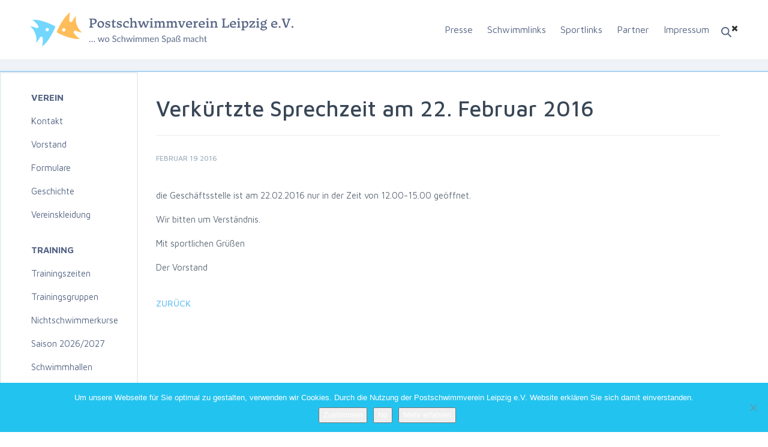

--- FILE ---
content_type: text/html; charset=UTF-8
request_url: https://postsvleipzig.de/verkurtzte-sprechzeit-am-22-februar-2016/
body_size: 9629
content:
<!DOCTYPE html>
<html lang="de" class="no-js">
<head>
    <meta charset="utf-8">
    <meta http-equiv="X-UA-Compatible" content="IE=edge">
    <meta name="viewport" content="width=device-width, initial-scale=1">
	<link rel="pingback" href="https://postsvleipzig.de/xmlrpc.php">
	<!--<link href="favicon.ico" rel="shortcut icon" type="image/x-icon" />-->
	<!--[if lt IE 9]>
	<script src="https://postsvleipzig.de/wp-content/themes/Postswimmers/js/html5.js"></script>
	<![endif]-->
    <link rel="stylesheet" href="https://maxcdn.bootstrapcdn.com/bootstrap/3.3.7/css/bootstrap.min.css">
    <script src="https://code.jquery.com/jquery-3.1.1.min.js"></script>
    <script src="https://maxcdn.bootstrapcdn.com/bootstrap/3.3.7/js/bootstrap.min.js"></script>
            <link href="https://fonts.googleapis.com/css?family=Maven+Pro:400,500,700,900" rel="stylesheet">
    <link rel="stylesheet" href="https://maxcdn.bootstrapcdn.com/font-awesome/4.7.0/css/font-awesome.min.css">
    <meta name='robots' content='index, follow, max-image-preview:large, max-snippet:-1, max-video-preview:-1' />

	<!-- This site is optimized with the Yoast SEO plugin v26.8 - https://yoast.com/product/yoast-seo-wordpress/ -->
	<title>Verkürtzte Sprechzeit am 22. Februar 2016 - Postschwimmverein Leipzig e.V.</title>
	<link rel="canonical" href="https://postsvleipzig.de/verkurtzte-sprechzeit-am-22-februar-2016/" />
	<meta property="og:locale" content="de_DE" />
	<meta property="og:type" content="article" />
	<meta property="og:title" content="Verkürtzte Sprechzeit am 22. Februar 2016 - Postschwimmverein Leipzig e.V." />
	<meta property="og:description" content="die Geschäftsstelle ist am 22.02.2016 nur in der Zeit von 12.00-15.00 geöffnet. Wir bitten um Verständnis. Mit sportlichen Grüßen Der Vorstand" />
	<meta property="og:url" content="https://postsvleipzig.de/verkurtzte-sprechzeit-am-22-februar-2016/" />
	<meta property="og:site_name" content="Postschwimmverein Leipzig e.V." />
	<meta property="article:published_time" content="2016-02-19T23:00:00+00:00" />
	<meta property="article:modified_time" content="2017-03-15T08:57:53+00:00" />
	<meta name="author" content="postsv postsv" />
	<meta name="twitter:card" content="summary_large_image" />
	<meta name="twitter:label1" content="Geschrieben von" />
	<meta name="twitter:data1" content="postsv postsv" />
	<script type="application/ld+json" class="yoast-schema-graph">{"@context":"https://schema.org","@graph":[{"@type":"Article","@id":"https://postsvleipzig.de/verkurtzte-sprechzeit-am-22-februar-2016/#article","isPartOf":{"@id":"https://postsvleipzig.de/verkurtzte-sprechzeit-am-22-februar-2016/"},"author":{"name":"postsv postsv","@id":"https://postsvleipzig.de/#/schema/person/88bd15e25c30b118948388c6c39d1425"},"headline":"Verkürtzte Sprechzeit am 22. Februar 2016","datePublished":"2016-02-19T23:00:00+00:00","dateModified":"2017-03-15T08:57:53+00:00","mainEntityOfPage":{"@id":"https://postsvleipzig.de/verkurtzte-sprechzeit-am-22-februar-2016/"},"wordCount":29,"articleSection":["News","Uncategorized"],"inLanguage":"de"},{"@type":"WebPage","@id":"https://postsvleipzig.de/verkurtzte-sprechzeit-am-22-februar-2016/","url":"https://postsvleipzig.de/verkurtzte-sprechzeit-am-22-februar-2016/","name":"Verkürtzte Sprechzeit am 22. Februar 2016 - Postschwimmverein Leipzig e.V.","isPartOf":{"@id":"https://postsvleipzig.de/#website"},"datePublished":"2016-02-19T23:00:00+00:00","dateModified":"2017-03-15T08:57:53+00:00","author":{"@id":"https://postsvleipzig.de/#/schema/person/88bd15e25c30b118948388c6c39d1425"},"breadcrumb":{"@id":"https://postsvleipzig.de/verkurtzte-sprechzeit-am-22-februar-2016/#breadcrumb"},"inLanguage":"de","potentialAction":[{"@type":"ReadAction","target":["https://postsvleipzig.de/verkurtzte-sprechzeit-am-22-februar-2016/"]}]},{"@type":"BreadcrumbList","@id":"https://postsvleipzig.de/verkurtzte-sprechzeit-am-22-februar-2016/#breadcrumb","itemListElement":[{"@type":"ListItem","position":1,"name":"Home","item":"https://postsvleipzig.de/"},{"@type":"ListItem","position":2,"name":"Verkürtzte Sprechzeit am 22. Februar 2016"}]},{"@type":"WebSite","@id":"https://postsvleipzig.de/#website","url":"https://postsvleipzig.de/","name":"Postschwimmverein Leipzig e.V.","description":"wo schwimmen spass macht Leistungssport Wettkampfsport Schwimmsport","potentialAction":[{"@type":"SearchAction","target":{"@type":"EntryPoint","urlTemplate":"https://postsvleipzig.de/?s={search_term_string}"},"query-input":{"@type":"PropertyValueSpecification","valueRequired":true,"valueName":"search_term_string"}}],"inLanguage":"de"},{"@type":"Person","@id":"https://postsvleipzig.de/#/schema/person/88bd15e25c30b118948388c6c39d1425","name":"postsv postsv","url":"https://postsvleipzig.de/author/postsv/"}]}</script>
	<!-- / Yoast SEO plugin. -->


<link rel="alternate" title="oEmbed (JSON)" type="application/json+oembed" href="https://postsvleipzig.de/wp-json/oembed/1.0/embed?url=https%3A%2F%2Fpostsvleipzig.de%2Fverkurtzte-sprechzeit-am-22-februar-2016%2F" />
<link rel="alternate" title="oEmbed (XML)" type="text/xml+oembed" href="https://postsvleipzig.de/wp-json/oembed/1.0/embed?url=https%3A%2F%2Fpostsvleipzig.de%2Fverkurtzte-sprechzeit-am-22-februar-2016%2F&#038;format=xml" />
<style id='wp-img-auto-sizes-contain-inline-css' type='text/css'>
img:is([sizes=auto i],[sizes^="auto," i]){contain-intrinsic-size:3000px 1500px}
/*# sourceURL=wp-img-auto-sizes-contain-inline-css */
</style>
<link rel='stylesheet' id='style-css' href='https://postsvleipzig.de/wp-content/themes/Postswimmers/style.css?ver=6.9' type='text/css' media='all' />
<link rel='stylesheet' id='swim-css' href='https://postsvleipzig.de/wp-content/themes/Postswimmers/css/swim.css' type='text/css' media='all' />
<style id='wp-emoji-styles-inline-css' type='text/css'>

	img.wp-smiley, img.emoji {
		display: inline !important;
		border: none !important;
		box-shadow: none !important;
		height: 1em !important;
		width: 1em !important;
		margin: 0 0.07em !important;
		vertical-align: -0.1em !important;
		background: none !important;
		padding: 0 !important;
	}
/*# sourceURL=wp-emoji-styles-inline-css */
</style>
<style id='wp-block-library-inline-css' type='text/css'>
:root{--wp-block-synced-color:#7a00df;--wp-block-synced-color--rgb:122,0,223;--wp-bound-block-color:var(--wp-block-synced-color);--wp-editor-canvas-background:#ddd;--wp-admin-theme-color:#007cba;--wp-admin-theme-color--rgb:0,124,186;--wp-admin-theme-color-darker-10:#006ba1;--wp-admin-theme-color-darker-10--rgb:0,107,160.5;--wp-admin-theme-color-darker-20:#005a87;--wp-admin-theme-color-darker-20--rgb:0,90,135;--wp-admin-border-width-focus:2px}@media (min-resolution:192dpi){:root{--wp-admin-border-width-focus:1.5px}}.wp-element-button{cursor:pointer}:root .has-very-light-gray-background-color{background-color:#eee}:root .has-very-dark-gray-background-color{background-color:#313131}:root .has-very-light-gray-color{color:#eee}:root .has-very-dark-gray-color{color:#313131}:root .has-vivid-green-cyan-to-vivid-cyan-blue-gradient-background{background:linear-gradient(135deg,#00d084,#0693e3)}:root .has-purple-crush-gradient-background{background:linear-gradient(135deg,#34e2e4,#4721fb 50%,#ab1dfe)}:root .has-hazy-dawn-gradient-background{background:linear-gradient(135deg,#faaca8,#dad0ec)}:root .has-subdued-olive-gradient-background{background:linear-gradient(135deg,#fafae1,#67a671)}:root .has-atomic-cream-gradient-background{background:linear-gradient(135deg,#fdd79a,#004a59)}:root .has-nightshade-gradient-background{background:linear-gradient(135deg,#330968,#31cdcf)}:root .has-midnight-gradient-background{background:linear-gradient(135deg,#020381,#2874fc)}:root{--wp--preset--font-size--normal:16px;--wp--preset--font-size--huge:42px}.has-regular-font-size{font-size:1em}.has-larger-font-size{font-size:2.625em}.has-normal-font-size{font-size:var(--wp--preset--font-size--normal)}.has-huge-font-size{font-size:var(--wp--preset--font-size--huge)}.has-text-align-center{text-align:center}.has-text-align-left{text-align:left}.has-text-align-right{text-align:right}.has-fit-text{white-space:nowrap!important}#end-resizable-editor-section{display:none}.aligncenter{clear:both}.items-justified-left{justify-content:flex-start}.items-justified-center{justify-content:center}.items-justified-right{justify-content:flex-end}.items-justified-space-between{justify-content:space-between}.screen-reader-text{border:0;clip-path:inset(50%);height:1px;margin:-1px;overflow:hidden;padding:0;position:absolute;width:1px;word-wrap:normal!important}.screen-reader-text:focus{background-color:#ddd;clip-path:none;color:#444;display:block;font-size:1em;height:auto;left:5px;line-height:normal;padding:15px 23px 14px;text-decoration:none;top:5px;width:auto;z-index:100000}html :where(.has-border-color){border-style:solid}html :where([style*=border-top-color]){border-top-style:solid}html :where([style*=border-right-color]){border-right-style:solid}html :where([style*=border-bottom-color]){border-bottom-style:solid}html :where([style*=border-left-color]){border-left-style:solid}html :where([style*=border-width]){border-style:solid}html :where([style*=border-top-width]){border-top-style:solid}html :where([style*=border-right-width]){border-right-style:solid}html :where([style*=border-bottom-width]){border-bottom-style:solid}html :where([style*=border-left-width]){border-left-style:solid}html :where(img[class*=wp-image-]){height:auto;max-width:100%}:where(figure){margin:0 0 1em}html :where(.is-position-sticky){--wp-admin--admin-bar--position-offset:var(--wp-admin--admin-bar--height,0px)}@media screen and (max-width:600px){html :where(.is-position-sticky){--wp-admin--admin-bar--position-offset:0px}}
/*wp_block_styles_on_demand_placeholder:698019ed3ef84*/
/*# sourceURL=wp-block-library-inline-css */
</style>
<style id='classic-theme-styles-inline-css' type='text/css'>
/*! This file is auto-generated */
.wp-block-button__link{color:#fff;background-color:#32373c;border-radius:9999px;box-shadow:none;text-decoration:none;padding:calc(.667em + 2px) calc(1.333em + 2px);font-size:1.125em}.wp-block-file__button{background:#32373c;color:#fff;text-decoration:none}
/*# sourceURL=/wp-includes/css/classic-themes.min.css */
</style>
<link rel='stylesheet' id='cookie-notice-front-css' href='https://postsvleipzig.de/wp-content/plugins/cookie-notice/css/front.min.css?ver=2.5.11' type='text/css' media='all' />
<link rel='stylesheet' id='wp-pagenavi-css' href='https://postsvleipzig.de/wp-content/plugins/wp-pagenavi/pagenavi-css.css?ver=2.70' type='text/css' media='all' />
<script type="text/javascript" id="cookie-notice-front-js-before">
/* <![CDATA[ */
var cnArgs = {"ajaxUrl":"https:\/\/postsvleipzig.de\/wp-admin\/admin-ajax.php","nonce":"78a8f302f5","hideEffect":"fade","position":"bottom","onScroll":false,"onScrollOffset":100,"onClick":false,"cookieName":"cookie_notice_accepted","cookieTime":2592000,"cookieTimeRejected":2592000,"globalCookie":false,"redirection":true,"cache":false,"revokeCookies":false,"revokeCookiesOpt":"automatic"};

//# sourceURL=cookie-notice-front-js-before
/* ]]> */
</script>
<script type="text/javascript" src="https://postsvleipzig.de/wp-content/plugins/cookie-notice/js/front.min.js?ver=2.5.11" id="cookie-notice-front-js"></script>
<link rel="https://api.w.org/" href="https://postsvleipzig.de/wp-json/" /><link rel="alternate" title="JSON" type="application/json" href="https://postsvleipzig.de/wp-json/wp/v2/posts/2201" /><link rel="EditURI" type="application/rsd+xml" title="RSD" href="https://postsvleipzig.de/xmlrpc.php?rsd" />
<meta name="generator" content="WordPress 6.9" />
<link rel='shortlink' href='https://postsvleipzig.de/?p=2201' />
<!-- Analytics by WP Statistics - https://wp-statistics.com -->
	<script src="https://use.fontawesome.com/564941072f.js"></script>


        <style>
        .top_head_row .sidebar_2>form>div>input[type="text"] {
            top: 70px !important;
            right: 50px !important;
        }
    </style>
    


</head>

<body class="wp-singular post-template-default single single-post postid-2201 single-format-standard wp-theme-Postswimmers cookies-not-set">
<i class="fa fa-chevron-right  mobile" aria-hidden="true"></i>
<div id="page" class="hfeed site">

    <div class="container carousel_wrap inner_top_bar">

      <div class="top_head_row">

          <div class="logo" onclick="location.href='https://postsvleipzig.de';">
              <img class="desktop" src="/wp-content/themes/Postswimmers/newimg/Logo.svg" alt="">
              <img class="mobile" src="/wp-content/themes/Postswimmers/images/Logo-mobile.svg" alt="">
          </div>
                        <div id="primary-sidebar" class="primary-sidebar widget-area" role="complementary">
                  <!--<a href=""><img src="./wp-content/themes/Postswimmers/images/icon-search.svg" alt=""></a>-->
                  <div class="burger">
					  <img class="mobile" src="/wp-content/themes/Postswimmers/images/burger.svg" alt=""></div>
                  <i class="fa fa-times mobile" aria-hidden="true"></i>
                  
                         <div class="sidebar_2"><form role="search" method="get" id="searchform" class="searchform" action="https://postsvleipzig.de/">
				<div>
					<label class="screen-reader-text" for="s">Suche nach:</label>
					<input type="text" value="" name="s" id="s" />
					<input type="submit" id="searchsubmit" value="Suchen" />
				</div>
			</form></div><div class="sidebar_2"><div class="menu-top_mobile_menu-container"><ul id="menu-top_mobile_menu" class="menu"><li id="menu-item-15896" class="menu-item menu-item-type-custom menu-item-object-custom menu-item-has-children menu-item-15896"><a href="#">Verein</a>
<ul class="sub-menu">
	<li id="menu-item-15897" class="menu-item menu-item-type-post_type menu-item-object-page menu-item-15897"><a href="https://postsvleipzig.de/kontakt/">Kontakt</a></li>
	<li id="menu-item-15898" class="menu-item menu-item-type-post_type menu-item-object-page menu-item-15898"><a href="https://postsvleipzig.de/vorstand/">Vorstand</a></li>
	<li id="menu-item-15899" class="menu-item menu-item-type-post_type menu-item-object-page menu-item-15899"><a href="https://postsvleipzig.de/formulare/">Formulare</a></li>
	<li id="menu-item-15900" class="menu-item menu-item-type-post_type menu-item-object-page menu-item-15900"><a href="https://postsvleipzig.de/geschichte/">Geschichte</a></li>
	<li id="menu-item-15901" class="menu-item menu-item-type-custom menu-item-object-custom menu-item-15901"><a href="https://teamfreaks.de/vereinsshops/postschwimmverein-leipzig/?p=1">Vereinskleidung</a></li>
</ul>
</li>
<li id="menu-item-15902" class="menu-item menu-item-type-custom menu-item-object-custom menu-item-has-children menu-item-15902"><a href="#">Training</a>
<ul class="sub-menu">
	<li id="menu-item-15903" class="menu-item menu-item-type-post_type menu-item-object-page menu-item-15903"><a href="https://postsvleipzig.de/trainingszeiten/">Trainingszeiten</a></li>
	<li id="menu-item-15904" class="menu-item menu-item-type-post_type menu-item-object-page menu-item-15904"><a href="https://postsvleipzig.de/trainingsgruppen/">Trainingsgruppen</a></li>
	<li id="menu-item-15905" class="menu-item menu-item-type-post_type menu-item-object-page menu-item-15905"><a href="https://postsvleipzig.de/nichtschwimmerkurse/">Nichtschwimmerkurse Saison 2026/2027</a></li>
	<li id="menu-item-15906" class="menu-item menu-item-type-post_type menu-item-object-page menu-item-15906"><a href="https://postsvleipzig.de/schwimmhallen/">Schwimmhallen</a></li>
</ul>
</li>
<li id="menu-item-15907" class="menu-item menu-item-type-custom menu-item-object-custom menu-item-has-children menu-item-15907"><a href="#">Wettkämpfe</a>
<ul class="sub-menu">
	<li id="menu-item-15908" class="menu-item menu-item-type-post_type menu-item-object-page menu-item-15908"><a href="https://postsvleipzig.de/kalender/">Wettkampfkalender</a></li>
	<li id="menu-item-15909" class="menu-item menu-item-type-post_type menu-item-object-page menu-item-15909"><a href="https://postsvleipzig.de/ausschreibungen/">Ausschreibungen</a></li>
	<li id="menu-item-15910" class="menu-item menu-item-type-custom menu-item-object-custom menu-item-15910"><a href="https://meldungpostsv.egd-tb.de/">Meldemonster</a></li>
	<li id="menu-item-15911" class="menu-item menu-item-type-post_type menu-item-object-page menu-item-15911"><a href="https://postsvleipzig.de/protokolle/">Protokolle</a></li>
	<li id="menu-item-15912" class="menu-item menu-item-type-post_type menu-item-object-page menu-item-15912"><a href="https://postsvleipzig.de/13-dfmm/">13.DFMM</a></li>
	<li id="menu-item-15913" class="menu-item menu-item-type-post_type menu-item-object-page menu-item-15913"><a href="https://postsvleipzig.de/beine-mehrkampf/">Beine-Mehrkampf</a></li>
	<li id="menu-item-15914" class="menu-item menu-item-type-post_type menu-item-object-page menu-item-15914"><a href="https://postsvleipzig.de/messesprintpokal/">Messesprintpokal</a></li>
	<li id="menu-item-15915" class="menu-item menu-item-type-post_type menu-item-object-page menu-item-15915"><a href="https://postsvleipzig.de/weihnachtsschwimmen/">Weihnachtsschwimmen</a></li>
</ul>
</li>
<li id="menu-item-15916" class="menu-item menu-item-type-custom menu-item-object-custom menu-item-has-children menu-item-15916"><a href="#">Erfolge</a>
<ul class="sub-menu">
	<li id="menu-item-15917" class="menu-item menu-item-type-post_type menu-item-object-page menu-item-15917"><a href="https://postsvleipzig.de/unsere-meister/">Unsere Meister</a></li>
	<li id="menu-item-15918" class="menu-item menu-item-type-post_type menu-item-object-page menu-item-15918"><a href="https://postsvleipzig.de/rekorde/">Unsere Rekorde</a></li>
	<li id="menu-item-15919" class="menu-item menu-item-type-post_type menu-item-object-page menu-item-15919"><a href="https://postsvleipzig.de/kader/">Unsere Kader</a></li>
</ul>
</li>
<li id="menu-item-15890" class="menu-item menu-item-type-post_type menu-item-object-page menu-item-15890"><a href="https://postsvleipzig.de/presse/">Presse</a></li>
<li id="menu-item-15892" class="menu-item menu-item-type-post_type menu-item-object-page menu-item-15892"><a href="https://postsvleipzig.de/schwimmlinks/">Schwimmlinks</a></li>
<li id="menu-item-15893" class="menu-item menu-item-type-post_type menu-item-object-page menu-item-15893"><a href="https://postsvleipzig.de/sportlinks/">Sportlinks</a></li>
<li id="menu-item-15894" class="menu-item menu-item-type-post_type menu-item-object-page menu-item-15894"><a href="https://postsvleipzig.de/partner/">Partner</a></li>
<li id="menu-item-15895" class="menu-item menu-item-type-post_type menu-item-object-page menu-item-15895"><a href="https://postsvleipzig.de/impressum/">Impressum</a></li>
</ul></div></div>
                        <div class="menu_desktop">
                            <div class="menu-top_menu-container"><ul id="menu-top_menu" class="menu"><li id="menu-item-10181" class="menu-item menu-item-type-post_type menu-item-object-page menu-item-10181"><a href="https://postsvleipzig.de/presse/">Presse</a></li>
<li id="menu-item-4700" class="menu-item menu-item-type-post_type menu-item-object-page menu-item-4700"><a href="https://postsvleipzig.de/schwimmlinks/">Schwimmlinks</a></li>
<li id="menu-item-4701" class="menu-item menu-item-type-post_type menu-item-object-page menu-item-4701"><a href="https://postsvleipzig.de/sportlinks/">Sportlinks</a></li>
<li id="menu-item-4698" class="menu-item menu-item-type-post_type menu-item-object-page menu-item-4698"><a href="https://postsvleipzig.de/partner/">Partner</a></li>
<li id="menu-item-4697" class="menu-item menu-item-type-post_type menu-item-object-page menu-item-4697"><a href="https://postsvleipzig.de/impressum/">Impressum</a></li>
</ul></div>                        </div>
						
              </div><!-- #primary-sidebar -->
          
      </div>

    </div>

    <div class="grey_stripe_under_slider">
        <!--<p>Our club</p>-->
    </div>

	<div id="content" class="site-content">

    <div id="primary-sidebar" class="primary-sidebar widget-area" role="complementary">
        <div class="sidebar_1"><div class="menu-side_menu-container"><ul id="menu-side_menu" class="menu"><li id="menu-item-4675" class="menu-item menu-item-type-post_type menu-item-object-page menu-item-has-children menu-item-4675"><a href="https://postsvleipzig.de/verein/">Verein</a>
<ul class="sub-menu">
	<li id="menu-item-4679" class="menu-item menu-item-type-post_type menu-item-object-page menu-item-4679"><a href="https://postsvleipzig.de/kontakt/">Kontakt</a></li>
	<li id="menu-item-4680" class="menu-item menu-item-type-post_type menu-item-object-page menu-item-4680"><a href="https://postsvleipzig.de/vorstand/">Vorstand</a></li>
	<li id="menu-item-4677" class="menu-item menu-item-type-post_type menu-item-object-page menu-item-4677"><a href="https://postsvleipzig.de/formulare/">Formulare</a></li>
	<li id="menu-item-4678" class="menu-item menu-item-type-post_type menu-item-object-page menu-item-4678"><a href="https://postsvleipzig.de/geschichte/">Geschichte</a></li>
	<li id="menu-item-14429" class="menu-item menu-item-type-custom menu-item-object-custom menu-item-14429"><a href="https://teamfreaks.de/vereinsshops/postschwimmverein-leipzig/?p=1">Vereinskleidung</a></li>
</ul>
</li>
<li id="menu-item-4674" class="menu-item menu-item-type-post_type menu-item-object-page menu-item-has-children menu-item-4674"><a href="https://postsvleipzig.de/training/">Training</a>
<ul class="sub-menu">
	<li id="menu-item-4682" class="menu-item menu-item-type-post_type menu-item-object-page menu-item-4682"><a href="https://postsvleipzig.de/trainingszeiten/">Trainingszeiten</a></li>
	<li id="menu-item-7514" class="menu-item menu-item-type-post_type menu-item-object-page menu-item-7514"><a href="https://postsvleipzig.de/trainingsgruppen/">Trainingsgruppen</a></li>
	<li id="menu-item-7513" class="menu-item menu-item-type-post_type menu-item-object-page menu-item-7513"><a href="https://postsvleipzig.de/nichtschwimmerkurse/">Nichtschwimmerkurse Saison 2026/2027</a></li>
	<li id="menu-item-4681" class="menu-item menu-item-type-post_type menu-item-object-page menu-item-4681"><a href="https://postsvleipzig.de/schwimmhallen/">Schwimmhallen</a></li>
</ul>
</li>
<li id="menu-item-4676" class="menu-item menu-item-type-post_type menu-item-object-page menu-item-has-children menu-item-4676"><a href="https://postsvleipzig.de/wettkampfe/">Wettkämpfe</a>
<ul class="sub-menu">
	<li id="menu-item-4686" class="menu-item menu-item-type-post_type menu-item-object-page menu-item-4686"><a href="https://postsvleipzig.de/kalender/">Wettkampfkalender</a></li>
	<li id="menu-item-4685" class="menu-item menu-item-type-post_type menu-item-object-page menu-item-4685"><a href="https://postsvleipzig.de/ausschreibungen/">Ausschreibungen</a></li>
	<li id="menu-item-15171" class="menu-item menu-item-type-custom menu-item-object-custom menu-item-15171"><a href="https://meldungpostsv.egd-tb.de/">Meldemonster</a></li>
	<li id="menu-item-4684" class="menu-item menu-item-type-post_type menu-item-object-page menu-item-4684"><a href="https://postsvleipzig.de/protokolle/">Protokolle</a></li>
	<li id="menu-item-4683" class="menu-item menu-item-type-post_type menu-item-object-page menu-item-4683"><a href="https://postsvleipzig.de/13-dfmm/">13.DFMM</a></li>
	<li id="menu-item-15682" class="menu-item menu-item-type-post_type menu-item-object-page menu-item-15682"><a href="https://postsvleipzig.de/beine-mehrkampf/">Beine-Mehrkampf</a></li>
	<li id="menu-item-6987" class="menu-item menu-item-type-post_type menu-item-object-page menu-item-6987"><a href="https://postsvleipzig.de/messesprintpokal/">Messesprintpokal</a></li>
	<li id="menu-item-6990" class="menu-item menu-item-type-post_type menu-item-object-page menu-item-6990"><a href="https://postsvleipzig.de/weihnachtsschwimmen/">Weihnachtsschwimmen</a></li>
</ul>
</li>
<li id="menu-item-4673" class="menu-item menu-item-type-post_type menu-item-object-page menu-item-has-children menu-item-4673"><a href="https://postsvleipzig.de/erfolge/">Erfolge</a>
<ul class="sub-menu">
	<li id="menu-item-4693" class="menu-item menu-item-type-post_type menu-item-object-page menu-item-4693"><a href="https://postsvleipzig.de/unsere-meister/">Unsere Meister</a></li>
	<li id="menu-item-4692" class="menu-item menu-item-type-post_type menu-item-object-page menu-item-4692"><a href="https://postsvleipzig.de/rekorde/">Unsere Rekorde</a></li>
	<li id="menu-item-4688" class="menu-item menu-item-type-post_type menu-item-object-page menu-item-4688"><a href="https://postsvleipzig.de/kader/">Unsere Kader</a></li>
</ul>
</li>
</ul></div></div>    </div><!-- #primary-sidebar -->

<div id="primary" class="content-area">
    <main id="main" class="site-main" role="main">

        <div class="top_content">

            <div class="before_posts_head">
				<span><h1>Verkürtzte Sprechzeit am 22. Februar 2016</h1></span>
            </div>

            <div class="cont">
                Februar 19 2016<span class="sepa"></div><p><body><br />
<span class="short_desc"></span><span class="cont">die Geschäftsstelle ist am 22.02.2016 nur in der Zeit von 12.00-15.00 geöffnet.</p>
<p>Wir bitten um Verständnis.</p>
<p>Mit sportlichen Grüßen</p>
<p>Der Vorstand</span><br />
</body></p>
<div class="post-wrap"></div><a class="backk" href="javascript:history.back()" style="text-transform: uppercase; font-weight: 500;"><i class="fa fa-chevron-left" aria-hidden="true"></i> Zurück</a>            </div>

        </div>
    </main><!-- .site-main -->

</div><!-- .content-area -->

<div class="sepa"></div>


	</div><!-- .site-content -->

	<footer id="colophon" class="site-footer" role="contentinfo">

		<div class="top_foot">

                            <div id="primary-sidebar" class="primary-sidebar widget-area" role="complementary">
                    <div class="sidebar_3"><div class="menu-bottom_menu-container"><ul id="menu-bottom_menu" class="menu"><li id="menu-item-5371" class="menu-item menu-item-type-post_type menu-item-object-page menu-item-home menu-item-5371"><a href="https://postsvleipzig.de/">Homepage</a></li>
<li id="menu-item-5375" class="menu-item menu-item-type-post_type menu-item-object-page menu-item-5375"><a href="https://postsvleipzig.de/presse/">Presse</a></li>
<li id="menu-item-5374" class="menu-item menu-item-type-post_type menu-item-object-page menu-item-5374"><a href="https://postsvleipzig.de/partner/">Partner</a></li>
<li id="menu-item-5376" class="menu-item menu-item-type-post_type menu-item-object-page menu-item-5376"><a href="https://postsvleipzig.de/schwimmlinks/">Schwimmlinks</a></li>
<li id="menu-item-5377" class="menu-item menu-item-type-post_type menu-item-object-page menu-item-5377"><a href="https://postsvleipzig.de/sportlinks/">Sportlinks</a></li>
<li id="menu-item-5373" class="menu-item menu-item-type-post_type menu-item-object-page menu-item-5373"><a href="https://postsvleipzig.de/impressum/">Impressum</a></li>
</ul></div></div>                </div><!-- #primary-sidebar -->
            
			<div class="soc_ico">
				<a href="https://www.facebook.com/Postschwimmverein.Leipig" target="_blank"><img src="https://postsvleipzig.de/wp-content/themes/Postswimmers/images/icon-facebook.svg" alt=""></a>
				<a href=""><img src="https://postsvleipzig.de/wp-content/themes/Postswimmers/images/icon-twitter.svg" alt=""></a>
				<a href=""><img src="https://postsvleipzig.de/wp-content/themes/Postswimmers/images/icon-google.svg" alt=""></a>
				<a href=""><img src="https://postsvleipzig.de/wp-content/themes/Postswimmers/images/icon-rss.svg" alt=""></a>
				<div class="copy_foot mobile">
				<a href="https://hotelfriend.com" title="Support team">HotelFriend AG</a> 
				</div>
			</div>

		</div><!-- .site-info -->

		<div class="bot_foot">
			<div class="logo_foot" onclick="location.href='https://postsvleipzig.de';">
				
				<img class="desktop" src="/wp-content/uploads/2020/07/logo-footer.svg" alt="">
				
				<img class="mobile" src="https://postsvleipzig.de/wp-content/themes/Postswimmers/images/Logo-footer-mobile.svg" alt="">
			</div>
			<div class="copy_foot desktop">
			<a href="https://hotelfriend.com" title="Support team">HotelFriend AG</a> 
			</div>
		</div><!-- .site-info -->

	</footer><!-- .site-footer -->

</div><!-- .site -->

<script type="speculationrules">
{"prefetch":[{"source":"document","where":{"and":[{"href_matches":"/*"},{"not":{"href_matches":["/wp-*.php","/wp-admin/*","/wp-content/uploads/*","/wp-content/*","/wp-content/plugins/*","/wp-content/themes/Postswimmers/*","/*\\?(.+)"]}},{"not":{"selector_matches":"a[rel~=\"nofollow\"]"}},{"not":{"selector_matches":".no-prefetch, .no-prefetch a"}}]},"eagerness":"conservative"}]}
</script>
<script id="wp-emoji-settings" type="application/json">
{"baseUrl":"https://s.w.org/images/core/emoji/17.0.2/72x72/","ext":".png","svgUrl":"https://s.w.org/images/core/emoji/17.0.2/svg/","svgExt":".svg","source":{"concatemoji":"https://postsvleipzig.de/wp-includes/js/wp-emoji-release.min.js?ver=6.9"}}
</script>
<script type="module">
/* <![CDATA[ */
/*! This file is auto-generated */
const a=JSON.parse(document.getElementById("wp-emoji-settings").textContent),o=(window._wpemojiSettings=a,"wpEmojiSettingsSupports"),s=["flag","emoji"];function i(e){try{var t={supportTests:e,timestamp:(new Date).valueOf()};sessionStorage.setItem(o,JSON.stringify(t))}catch(e){}}function c(e,t,n){e.clearRect(0,0,e.canvas.width,e.canvas.height),e.fillText(t,0,0);t=new Uint32Array(e.getImageData(0,0,e.canvas.width,e.canvas.height).data);e.clearRect(0,0,e.canvas.width,e.canvas.height),e.fillText(n,0,0);const a=new Uint32Array(e.getImageData(0,0,e.canvas.width,e.canvas.height).data);return t.every((e,t)=>e===a[t])}function p(e,t){e.clearRect(0,0,e.canvas.width,e.canvas.height),e.fillText(t,0,0);var n=e.getImageData(16,16,1,1);for(let e=0;e<n.data.length;e++)if(0!==n.data[e])return!1;return!0}function u(e,t,n,a){switch(t){case"flag":return n(e,"\ud83c\udff3\ufe0f\u200d\u26a7\ufe0f","\ud83c\udff3\ufe0f\u200b\u26a7\ufe0f")?!1:!n(e,"\ud83c\udde8\ud83c\uddf6","\ud83c\udde8\u200b\ud83c\uddf6")&&!n(e,"\ud83c\udff4\udb40\udc67\udb40\udc62\udb40\udc65\udb40\udc6e\udb40\udc67\udb40\udc7f","\ud83c\udff4\u200b\udb40\udc67\u200b\udb40\udc62\u200b\udb40\udc65\u200b\udb40\udc6e\u200b\udb40\udc67\u200b\udb40\udc7f");case"emoji":return!a(e,"\ud83e\u1fac8")}return!1}function f(e,t,n,a){let r;const o=(r="undefined"!=typeof WorkerGlobalScope&&self instanceof WorkerGlobalScope?new OffscreenCanvas(300,150):document.createElement("canvas")).getContext("2d",{willReadFrequently:!0}),s=(o.textBaseline="top",o.font="600 32px Arial",{});return e.forEach(e=>{s[e]=t(o,e,n,a)}),s}function r(e){var t=document.createElement("script");t.src=e,t.defer=!0,document.head.appendChild(t)}a.supports={everything:!0,everythingExceptFlag:!0},new Promise(t=>{let n=function(){try{var e=JSON.parse(sessionStorage.getItem(o));if("object"==typeof e&&"number"==typeof e.timestamp&&(new Date).valueOf()<e.timestamp+604800&&"object"==typeof e.supportTests)return e.supportTests}catch(e){}return null}();if(!n){if("undefined"!=typeof Worker&&"undefined"!=typeof OffscreenCanvas&&"undefined"!=typeof URL&&URL.createObjectURL&&"undefined"!=typeof Blob)try{var e="postMessage("+f.toString()+"("+[JSON.stringify(s),u.toString(),c.toString(),p.toString()].join(",")+"));",a=new Blob([e],{type:"text/javascript"});const r=new Worker(URL.createObjectURL(a),{name:"wpTestEmojiSupports"});return void(r.onmessage=e=>{i(n=e.data),r.terminate(),t(n)})}catch(e){}i(n=f(s,u,c,p))}t(n)}).then(e=>{for(const n in e)a.supports[n]=e[n],a.supports.everything=a.supports.everything&&a.supports[n],"flag"!==n&&(a.supports.everythingExceptFlag=a.supports.everythingExceptFlag&&a.supports[n]);var t;a.supports.everythingExceptFlag=a.supports.everythingExceptFlag&&!a.supports.flag,a.supports.everything||((t=a.source||{}).concatemoji?r(t.concatemoji):t.wpemoji&&t.twemoji&&(r(t.twemoji),r(t.wpemoji)))});
//# sourceURL=https://postsvleipzig.de/wp-includes/js/wp-emoji-loader.min.js
/* ]]> */
</script>

		<!-- Cookie Notice plugin v2.5.11 by Hu-manity.co https://hu-manity.co/ -->
		<div id="cookie-notice" role="dialog" class="cookie-notice-hidden cookie-revoke-hidden cn-position-bottom" aria-label="Cookie Notice" style="background-color: rgba(35,195,239,1);"><div class="cookie-notice-container" style="color: #fff"><span id="cn-notice-text" class="cn-text-container">Um unsere Webseite für Sie optimal zu gestalten, verwenden wir Cookies. Durch die Nutzung der Postschwimmverein Leipzig e.V. Website erklären Sie sich damit einverstanden.</span><span id="cn-notice-buttons" class="cn-buttons-container"><button id="cn-accept-cookie" data-cookie-set="accept" class="cn-set-cookie cn-button cn-button-custom button" aria-label="Zustimmen">Zustimmen</button><button id="cn-refuse-cookie" data-cookie-set="refuse" class="cn-set-cookie cn-button cn-button-custom button" aria-label="No">No</button><button data-link-url="https://postsvleipzig.de/datenschutzerklarung/" data-link-target="_blank" id="cn-more-info" class="cn-more-info cn-button cn-button-custom button" aria-label="Mehr erfahren">Mehr erfahren</button></span><button type="button" id="cn-close-notice" data-cookie-set="accept" class="cn-close-icon" aria-label="No"></button></div>
			
		</div>
		<!-- / Cookie Notice plugin -->
<script src="https://cdnjs.cloudflare.com/ajax/libs/moment.js/2.18.1/moment.js" charset="utf-8"></script>
<script>
	$(function() {
		$('.top_head_row .sidebar_2>form>div').append('<span></span>');
		$( document ).ready(function() {
		    $(".sidebar_2>form>div>span").click(function(){
				$(".top_head_row .sidebar_2>form>div>input:nth-child(2)").toggleClass('searchwidth');
			});
		});
		var checkmetatxt;
		var checkmetafiletxt;
		var checkmetaa;
		var chekifold;
		if($('body').is('.page-id-54')){
    		$('ul.post-meta').find('li').each(function(){
    		    let checkmetahref = $(this).find('span').html();
    		    if(checkmetahref == '2.Anchor text:'){
    		        $(this).find('span').remove();
    		        checkmetatxt = $(this).html();
    		        $(this).remove();
    		    }
    		    if(checkmetahref == '3.Url:'){
    		        $(this).find('span').remove();
    		        let checkmetahrefval = $(this).html();
    		        $(this).empty().append('<a href=""></a>');
    		        if($('body').is('.page-id-54, .page-id-52')){
    		           $(this).find('a').parent().css('position', 'absolute').css('display', 'block').css('width', '100%').css('left', '168px').css('bottom', '-4px');
    		        }
    		        $(this).find('a').attr('href', checkmetahrefval);
    		        $(this).find('a').html(checkmetatxt);
    		        if(checkmetatxt ==  ' '){
    		            $(this).remove();
    		        }
    		        if(checkmetahrefval == ' '){
    		            $(this).find('a').html('Incorrect link !');
    		        }
    		    }
    		    if(checkmetahref == '4.Text for file:'){
    		        $(this).find('span').remove();
    		        $(this).wrapInner('<a href=""></a>');
    		        checkmetaa = $(this).parent().parent().find('p').find('a').attr('href');
    		        $(this).find('a').attr('href', checkmetaa);
    		        /*$(this).parent().parent().find('p').remove();*/
    		    }
    		        $(this).parent().parent().children('p').children('span.link').each(function(){
    		            $(this).siblings('.date').addClass('date_chosen');
    		            $(this).parent().parent().addClass('demolish');
    		            $('.demolish>ul').remove();
    		        });
    		        $(this).children('a').each(function(){
    		            $(this).parent().addClass('protokolle_inline');
    		            $(this).parent().siblings().addClass('protokolle_inline');
    		            $(this).parent().parent().siblings('p').remove();
    		        });

    		});
				$('.post_meta>p').parent().css('display', 'inline-block').css('width', '100%');
				$('.link').each(function(){
					let proto_old_link_fix = $(this).children('a').attr('href');
					let temp_proto_fix = proto_old_link_fix.replace('files/cms_usr_mod_protokoll', 'wp-content/uploads/2017/05');
					let temp_proto_fox = temp_proto_fix.replace(new RegExp(' ', 'g'), '-');
					let temp_proto_fax = temp_proto_fox.replace(new RegExp('--', 'g'), '-');
					$(this).children('a').attr('href', temp_proto_fax);
					$(this).children('a').attr('target', '_blank');
				});
		}
		if($('body').is('.page-id-52')){
    		$('ul.post-meta').find('li').each(function(){
    		    let checkmetahref = $(this).find('span').html();
    		    if(checkmetahref == '2.Anchor text:'){
    		        $(this).find('span').remove();
    		        checkmetatxt = $(this).html();
    		        $(this).remove();
    		    }
    		    if(checkmetahref == '3.Url:'){
    		        $(this).find('span').remove();
    		        let checkmetahrefval = $(this).html();
    		        $(this).empty().append('<a href=""></a>');
    		        if($('body').is('.page-id-54, .page-id-52')){
    		           $(this).find('a').parent().css('position', 'absolute').css('display', 'block').css('width', '100%').css('left', '168px').css('bottom', '-4px');
    		        }
    		        $(this).find('a').attr('href', checkmetahrefval);
    		        $(this).find('a').html(checkmetatxt);
    		        if(checkmetatxt ==  ' '){
    		            $(this).remove();
    		        }
    		        if(checkmetahrefval == ' '){
    		            $(this).find('a').html('Incorrect link !');
    		        }
    		    }
    		    if(checkmetahref == '4.Text for file:'){
    		        $(this).find('span').remove();
    		        $(this).wrapInner('<a href=""></a>');
    		        checkmetaa = $(this).parent().parent().find('p').find('a').attr('href');
    		        $(this).find('a').attr('href', checkmetaa);
    		        $(this).parent().parent().find('p').remove();
    		    }
						if(checkmetahref == '2. - text fur den link:'){
								$(this).find('span').remove();
								checkmetatxt = $(this).html();
								$(this).remove();
						}
						if(checkmetahref == '3. - link:'){
								$(this).find('span').remove();
								let checkmetahrefval = $(this).html();
								$(this).empty().append('<a href=""></a>');
								if($('body').is('.page-id-54, .page-id-52')){
									 $(this).find('a').parent().css('position', 'absolute').css('display', 'block').css('width', '100%').css('left', '168px').css('bottom', '-4px');
								}
								$(this).find('a').attr('href', checkmetahrefval);
								$(this).find('a').html(checkmetatxt);
								if(checkmetatxt ==  ' '){
										$(this).remove();
								}
								if(checkmetahrefval == ' '){
										$(this).find('a').html('Incorrect link !');
								}
						}
						if(checkmetahref == '4. - text fur datei:'){
								$(this).find('span').remove();
								$(this).wrapInner('<a href=""></a>');
								checkmetaa = $(this).parent().parent().find('p').find('a').attr('href');
								$(this).find('a').attr('href', checkmetaa);
								$(this).parent().parent().find('p').remove();
						}
    		});
		}
		if($('body').is('.home')){
		      $('.tab-content>.tab-pane:nth-child(2) ul.post-meta').find('li').each(function(){
    		    let checkmetahref = $(this).find('span').html();
    		    if(checkmetahref == '2. - text fur den link:'){
    		        $(this).find('span').remove();
    		        checkmetatxt = $(this).html();
    		        $(this).remove();
    		    }
    		    if(checkmetahref == '3. - link:'){
    		        $(this).find('span').remove();
    		        let checkmetahrefval = $(this).html();
    		        $(this).empty().append('<a href=""></a>');
    		        if($('body').is('.page-id-54, .page-id-52')){
    		           $(this).find('a').parent().css('position', 'absolute').css('display', 'block').css('width', '100%').css('left', '168px').css('bottom', '-4px');
    		        }
    		        $(this).find('a').attr('href', checkmetahrefval);
    		        $(this).find('a').html(checkmetatxt);
    		        if(checkmetatxt ==  ' '){
    		            $(this).remove();
    		        }
    		        if(checkmetahrefval == ' '){
    		            $(this).find('a').html('Incorrect link !');
    		        }
    		    }
    		    if(checkmetahref == '4. - text fur datei:'){
    		        $(this).find('span').remove();
    		        $(this).wrapInner('<a href=""></a>');
    		        checkmetaa = $(this).parent().parent().find('p').find('a').attr('href');
    		        $(this).find('a').attr('href', checkmetaa)
    		        $(this).parent().next('p').remove();
    		    }
						if(checkmetahref == '2.Anchor text:'){
								$(this).find('span').remove();
								checkmetatxt = $(this).html();
								$(this).remove();
						}
						if(checkmetahref == '3.Url:'){
								$(this).find('span').remove();
								let checkmetahrefval = $(this).html();
								$(this).empty().append('<a href=""></a>');
								if($('body').is('.page-id-54, .page-id-52')){
									 $(this).find('a').parent().css('position', 'absolute').css('display', 'block').css('width', '100%').css('left', '168px').css('bottom', '-4px');
								}
								$(this).find('a').attr('href', checkmetahrefval);
								$(this).find('a').html(checkmetatxt);
								if(checkmetatxt ==  ' '){
										$(this).remove();
								}
								if(checkmetahrefval == ' '){
										$(this).find('a').html('Incorrect link !');
								}
						}
						if(checkmetahref == '4.Text for file:'){
								$(this).find('span').remove();
								$(this).wrapInner('<a href=""></a>');
								checkmetaa = $(this).parent().parent().find('p').find('a').attr('href');
								$(this).find('a').attr('href', checkmetaa)
								$(this).parent().next('p').remove();
						}
    		});
    		$('.tab-content>.tab-pane:nth-child(5) .post_meta').find('ul').parent().find('ul.post-meta').addClass('usable');
    		$('.tab-content>.tab-pane:nth-child(5) ul.post-meta.usable').find('li').each(function(){
    		    let checkmetahref = $(this).find('span').html();
    		    if(checkmetahref == '2.Anchor text:'){
    		        $(this).find('span').remove();
    		        checkmetatxt = $(this).html();
    		        $(this).remove();
    		    }
    		    if(checkmetahref == '3.Url:'){
    		        $(this).find('span').remove();
    		        let checkmetahrefval = $(this).html();
    		        $(this).empty().append('<a href=""></a>');
    		        if($('body').is('.page-id-54, .page-id-52')){
    		           $(this).find('a').parent().css('position', 'absolute').css('display', 'block').css('width', '100%').css('left', '168px').css('bottom', '-4px');
    		        }
    		        $(this).find('a').attr('href', checkmetahrefval);
    		        $(this).find('a').html(checkmetatxt);
    		        if(checkmetatxt ==  ' '){
    		            $(this).remove();
    		        }
    		        if(checkmetahrefval == ' '){
    		            $(this).find('a').html('Incorrect link !');
    		        }
    		    }
    		        if(checkmetahref == '4.Text for file:'){
        		        $(this).find('span').remove();
        		        $(this).wrapInner('<a href=""></a>');
        		        checkmetaa = $(this).parent().parent().find('p').find('a').attr('href');
        		        $(this).find('a').attr('href', checkmetaa);
        		    }
    		});
				$('.tab-content>.tab-pane:nth-child(5) ul.post-meta.usable').find('li').each(function(){
						let checkmetahref = $(this).find('span').html();
						if(checkmetahref == '2. - text fur den link:'){
								$(this).find('span').remove();
								checkmetatxt = $(this).html();
								$(this).remove();
						}
						if(checkmetahref == '3. - link:'){
								$(this).find('span').remove();
								let checkmetahrefval = $(this).html();
								$(this).empty().append('<a href=""></a>');
								if($('body').is('.page-id-54, .page-id-52')){
									 $(this).find('a').parent().css('position', 'absolute').css('display', 'block').css('width', '100%').css('left', '168px').css('bottom', '-4px');
								}
								$(this).find('a').attr('href', checkmetahrefval);
								$(this).find('a').html(checkmetatxt);
								if(checkmetatxt ==  ' '){
										$(this).remove();
								}
								if(checkmetahrefval == ' '){
										$(this).find('a').html('Incorrect link !');
								}
						}
								if(checkmetahref == '4. - text fur datei:'){
										$(this).find('span').remove();
										$(this).wrapInner('<a href=""></a>');
										checkmetaa = $(this).parent().parent().find('p').find('a').attr('href');
										$(this).find('a').attr('href', checkmetaa);
								}
				});
    		setTimeout(function(){
    		    $('.usable').next().remove();
    		},100);
		}
		$('body.home .tab-content>.tab-pane:nth-child(5) span.date').parent().siblings('ul.post-meta').remove();
		$('ul.post-meta').show();
		$('.post_meta').show();
		if($('body').is('.page-id-52')){
		    $(this).find('.post>.post_meta>p').siblings('ul').find('li').css('width', '150px');
		}
		if($('body').is('.home')){
		    $('body.home .tab-content>.tab-pane:nth-child(2)').find('span.post-meta-key').each(function(){
		        var aushvanish = $(this).html();
		        if(aushvanish == '5.Sorting:'){
		            $(this).parent().hide();
		        }
		    });
		}
		if($('body').is('.page-id-52, .page-id-54')){
		    $('body.page-id-52').find('span.post-meta-key').each(function(){
		        var aushvanish = $(this).html();
		        if(aushvanish == '5.Sorting:'){
		            $(this).parent().hide();
		        }
		    });
		    $('body.page-id-52 .top_content .post_meta>*:nth-child(2)').each(function(){
		        if($(this).is('p')){
		            $(this).css('width', '90%')
		        }
		    });
		    $('body.page-id-54 .top_content .post_meta>*:nth-child(2)').each(function(){
		        if($(this).is('p')){
		            $(this).css('width', 'calc(100% - 200px)')
		        }
		    });
		}
		if($('body').is('.page-id-62')){
		    $('.post_meta>span:nth-child(3)').find('br').remove();
		    $('.post_meta').css('display', 'table');
		}
		if($('body').is('.page-id-60')){
		    $('.post_meta>span:nth-child(3)').find('br').remove();
		}
		if($('body').is('.page-id-54')){
				$('.post_meta>p').css('display', 'inline-block').siblings('ul').css('visibility', 'hidden').css('height', '0px').css('width', '150px').children('li:first-child').css('visibility', 'visible').siblings().css('display', 'none');
				$('.post_meta>p').siblings('ul').each(function(){
					$(this).find('li:nth-child(4)').addClass('textlink54');
					$('.textlink54').find('span').remove();
					let textlink54 = $(this).find('li:nth-child(4)').html();
					$(this).siblings('p').find('a').html(textlink54);
				});

		}
		if($('body').is('.single')){
			$('.top_content a').each(function(){
				var news_old_link_fix = $(this).attr('href');
				if(news_old_link_fix.charAt() == 'f'){
					news_old_link_fix = '/' + news_old_link_fix;
					$(this).attr('href', news_old_link_fix);
				}
			});
		}
		if($('body').is('.page-template-protokolle_page_template')){
			$(this).find('.post>.post_meta>ul').each(function(){
				$(this).addClass('found_proto');
				var temp_vis_check = $(this).css('visibility');
				if(temp_vis_check == 'hidden'){
					var temp_cont_check = $(this).html().length;
					console.log(temp_cont_check);
					if(temp_cont_check > 0){
						$(this).css('width', '150px');
					} else {
						console.log('burp');
						$(this).css('width', '0px');
						$(this).next().css('margin-left', '0px');
					}
					if(temp_cont_check == 1){
						$(this).css('width', '0px');
						$(this).next().css('margin-left', '0px');
					}

				}
				//console.log(temp_vis_check);
			});
		}
		if($('body').is('.presse')){
			$('span.title, span.author, span.zeitung, span.datum').hide();
			var presse_author = $('span.author').html();
			if(presse_author){
				$('.custom_press_meta').append(' &nbsp;&nbsp;&nbsp;AUTHOR: ' + presse_author);
			}
			var presse_zeitung = $('span.zeitung').html();
			if(presse_zeitung){
				$('.custom_press_meta').append(' &nbsp;&nbsp;&nbsp;ZEITUNG: ' + presse_zeitung);
			}
			var presse_datum = $('span.datum').html();
			if(presse_datum){
				$('.cpm_date').remove();
				var days_datum = presse_datum.slice(-2);
				var day_presse = moment(presse_datum, 'YYYY-MM-dd', 'en').format('MMMM '+ days_datum +' YYYY');
				$('.custom_press_meta').prepend('DATUM: ' + day_presse);
			}
			$(".top_content .cont").appendTo(".top_content");
			$(".top_content .backk").appendTo(".top_content");
			$('body.presse .top_content').removeClass('hidden');
		}
		$('.burger, .mobile').click(function(){
			$('.widget-area .fa-times').addClass('show');
		});
		$('.widget-area .fa-times').click(function(){
			$(this).removeClass('show');
		});
		$('.burger, .top_head_row .widget-area>i').click(function(){
			$('.top_head_row .menu-top_menu-container').toggle();
			$('.top_head_row .widget-area>i').toggle();
		});
		$('.burger, .top_head_row .widget-area>i').click(function(){
			$('.top_head_row .menu-top_mobile_menu-container').toggle();
			$('.top_head_row .widget-area>i').toggle();
		});

		$('.fa-chevron-right.mobile').click(function(){
			$('.site-content .primary-sidebar').toggleClass('zeroleft');
			$(this).toggleClass('rotate180');
			$('#menu-side_menu').toggleClass('ml62');
		});
		if($('body').is('.page-template-presse_page_template')){
			$('.top_content').find('.post').each(function(){
				//$(this).css('background', 'green');
				var presse_datum = $(this).find('span.datum').html();
				if(presse_datum){
					$(this).find('.entry-date').empty();
					//var days_datum = presse_datum.slice(-2);
					var day_presse = moment(presse_datum, 'YYYY-MM-DD', 'en').format('MMMM DD YYYY');
					$(this).find('.entry-date').html(day_presse);
					$(this).find('.entry-date').show();
				}
				$('.top_content').find('.post .entry-date').show();
			});
		}
		if($('body').is('.page-template-news_page_template')){
			$('.text-post a').each(function(){
				var old_news_link_fixx = $(this).attr('href');
				console.log(old_news_link_fixx);
				if(old_news_link_fixx.charAt(0) == 'f'){
					old_news_link_fixx = '/'+old_news_link_fixx;
					$(this).attr('href', old_news_link_fixx);
				}
			});
		}
	});

</script>


</body>
</html>


--- FILE ---
content_type: text/css
request_url: https://postsvleipzig.de/wp-content/themes/Postswimmers/style.css?ver=6.9
body_size: -41
content:
<style>
.backk {
	clear: both;
	display: block;
}
.post-wrap {
	display: inline-block;
	width: 100%;
}

.tab-content > .tab-pane {
display: none !important;
}
.tab-content > .active {
display: block !important;
}
.tab-content > .active#settings {display: flex !important; height: unset; flex-wrap: wrap;}


</style>

--- FILE ---
content_type: image/svg+xml
request_url: https://postsvleipzig.de/wp-content/themes/Postswimmers/newimg/Logo.svg
body_size: 21397
content:
<?xml version="1.0" encoding="UTF-8"?>
<svg width="439px" height="58px" viewBox="0 0 439 58" version="1.1" xmlns="http://www.w3.org/2000/svg" xmlns:xlink="http://www.w3.org/1999/xlink">
    <!-- Generator: Sketch 42 (36781) - http://www.bohemiancoding.com/sketch -->
    <title>Logo@2x</title>
    <desc>Created with Sketch.</desc>
    <defs></defs>
    <g id="Site" stroke="none" stroke-width="1" fill="none" fill-rule="evenodd">
        <g id="Postswimmers---News-Open" transform="translate(-49.000000, -21.000000)">
            <g id="Group-2">
                <g id="Group-6" transform="translate(49.000000, 21.000000)">
                    <g id="Logo">
                        <g id="fish">
                            <path d="M21.3039181,43.6162371 C21.2126001,42.4352391 20.3282149,41.4705134 19.1476422,41.262987 C18.6715323,41.1799007 18.1956766,41.2279541 17.7618641,41.3858489 C17.1214743,41.6189317 16.5743855,42.0913432 16.2633677,42.7321786 C14.9070102,45.5257961 12.9484974,48.8220146 10.3455252,51.4497308 C11.2282991,46.3946019 10.7844247,41.1918783 8.99667751,36.2800834 C7.20914775,31.3688857 4.20471164,27.0974539 0.279310789,23.7930339 C3.96275676,24.1320047 7.58079059,25.3971732 10.4155234,26.6653586 C11.5055451,27.1534251 12.7979734,26.8534861 13.569384,25.9368487 C14.3399697,25.0198352 14.3973343,23.7123406 13.7087646,22.7487244 C10.9952404,18.9551892 7.63917529,15.6383667 3.81611503,12.9440644 C18.4260603,11.9747258 36.6242065,20.9508493 42.4891628,24.0904921 C40.0136441,30.265143 31.8442288,48.8389505 20.0270251,57.4869547 C21.2247928,52.964544 21.6636755,48.2664735 21.3039181,43.6162371 Z M26.0645668,30.3816737 C26.5915642,31.829587 28.2124495,32.5681887 29.6852246,32.0321424 C31.1579998,31.4960961 31.926121,29.8879671 31.3991237,28.4400538 C30.8708665,26.9905696 29.2485487,26.2518128 27.7763811,26.787638 C26.303606,27.3236843 25.5366999,28.9313711 26.0645668,30.3816737 Z" id="Combined-Shape" fill="#73D7FD"></path>
                            <path d="M83.1379916,44.980237 C68.5266584,45.9514336 50.3295099,36.9742705 44.4641634,33.8354463 C46.9388572,27.6604191 55.109705,9.08676669 66.9246512,0.438231282 C65.7278813,4.95960241 65.2889986,9.65767292 65.6487559,14.3079092 C65.7406815,15.4886861 66.6250667,16.4534118 67.8048144,16.660562 C68.9849524,16.8668938 70.167807,16.2659034 70.6890889,15.1913704 C72.0454464,12.3977529 74.0037865,9.10295027 76.6075836,6.47561019 C75.7245923,11.5301418 76.1686842,16.7334627 77.9562139,21.6446603 C79.7439611,26.5564553 82.7481798,30.8272898 86.6737981,34.1323071 C82.9907423,33.7925179 79.371666,32.5263759 76.5369332,31.2581904 C75.8867586,30.9672005 75.1640041,30.9569742 74.5236143,31.190057 C74.0898018,31.3479518 73.6943871,31.617015 73.3830726,31.9867003 C72.6120968,32.9045323 72.5547322,34.2120269 73.2439094,35.1754219 C75.9574336,38.9689572 79.3134987,42.2857796 83.1379916,44.980237 Z M55.3135088,27.216307 C53.8413413,27.7521322 53.0734374,29.3608585 53.6004794,30.8107849 C54.1274767,32.2586982 55.7495772,32.9968577 57.2223523,32.4608114 C58.6951275,31.9247651 59.4620336,30.3170783 58.9350363,28.869165 C58.4071693,27.4188624 56.786284,26.6802607 55.3135088,27.216307 Z" id="Combined-Shape" fill="#FFBD5A"></path>
                        </g>
                        <path d="M98.648,26 L98.648,24.7688 C99.2096,24.5096 99.8792,24.3368 100.484,24.2504 L100.484,12.6296 C99.8792,12.5432 99.2096,12.3704 98.648,12.1112 L98.648,10.88 L105.2576,10.88 C108.9296,10.88 111.2192,12.3272 111.2192,15.2432 C111.2192,18.5048 108.152,20.6864 103.94,20.6864 C103.6808,20.6864 103.3352,20.6648 103.0544,20.6432 L103.0544,24.2504 C103.7672,24.272 104.912,24.4664 105.4952,24.7688 L105.4952,26 L98.648,26 Z M103.0544,12.5 L103.0544,19.0664 L104.1992,19.0664 C106.9424,19.0664 108.4976,17.9216 108.4976,15.9128 C108.4976,13.8392 107.0936,12.5 104.588,12.5 L103.0544,12.5 Z M118.4336,24.4664 C120.0536,24.4664 121.0688,23.3 121.0688,21.2048 C121.0688,18.5048 119.4704,16.8416 117.548,16.8416 C115.9064,16.8416 114.8912,18.008 114.8912,20.1248 C114.8912,22.8032 116.4896,24.4664 118.4336,24.4664 Z M117.6128,26.2376 C114.4376,26.2376 112.4504,24.0992 112.4504,21.0536 C112.4504,17.4032 115.0208,15.0704 118.3472,15.0704 C121.544,15.0704 123.5096,17.2088 123.5096,20.2544 C123.5096,23.9048 120.9824,26.2376 117.6128,26.2376 Z M125.432,22.1984 L125.432,25.2008 C126.3176,25.8272 127.5488,26.2376 129.1472,26.2376 C131.804,26.2376 133.9856,24.6608 133.9856,22.6736 C133.9856,20.9888 132.6248,20.2976 131.4152,19.8656 L128.9528,19.0232 C128.1968,18.7424 127.7216,18.3752 127.7216,17.792 C127.7216,17.1224 128.456,16.6688 129.6656,16.6688 C130.3352,16.6688 131.2208,16.7768 131.804,17.036 L132.0416,18.656 L133.208,18.44 C133.4672,17.684 133.6184,16.712 133.6184,15.7832 C132.7544,15.2864 131.5232,15.0488 130.292,15.0488 C127.6136,15.0488 125.5616,16.6256 125.5616,18.5912 C125.5616,20.0816 126.6416,20.816 127.8728,21.2912 L130.1624,22.1336 C131.1776,22.5008 131.696,22.7816 131.696,23.4728 C131.696,24.2288 130.7456,24.6608 129.6008,24.6608 C128.5856,24.6608 127.5488,24.3584 127.052,24.0128 C126.9656,23.3864 126.7712,22.5872 126.5768,22.1984 L125.432,22.1984 Z M143.1224,24.0344 C142.4744,24.2288 141.8048,24.38 141.1136,24.38 C140.2064,24.38 139.6664,23.8832 139.6664,22.76 L139.6664,16.9712 L142.9496,16.9712 L142.9496,15.4592 L139.6664,15.4592 L139.6664,12.608 L138.5216,12.608 L137.2688,15.4592 L135.6704,15.4592 L135.6704,16.9712 L137.2688,16.9712 L137.2688,23.6024 C137.2688,25.3088 137.8952,26.2376 139.4288,26.2376 C140.6816,26.2376 142.3232,25.5896 143.36,25.1144 L143.1224,24.0344 Z M144.656,22.1984 L144.656,25.2008 C145.5416,25.8272 146.7728,26.2376 148.3712,26.2376 C151.028,26.2376 153.2096,24.6608 153.2096,22.6736 C153.2096,20.9888 151.8488,20.2976 150.6392,19.8656 L148.1768,19.0232 C147.4208,18.7424 146.9456,18.3752 146.9456,17.792 C146.9456,17.1224 147.68,16.6688 148.8896,16.6688 C149.5592,16.6688 150.4448,16.7768 151.028,17.036 L151.2656,18.656 L152.432,18.44 C152.6912,17.684 152.8424,16.712 152.8424,15.7832 C151.9784,15.2864 150.7472,15.0488 149.516,15.0488 C146.8376,15.0488 144.7856,16.6256 144.7856,18.5912 C144.7856,20.0816 145.8656,20.816 147.0968,21.2912 L149.3864,22.1336 C150.4016,22.5008 150.92,22.7816 150.92,23.4728 C150.92,24.2288 149.9696,24.6608 148.8248,24.6608 C147.8096,24.6608 146.7728,24.3584 146.276,24.0128 C146.1896,23.3864 145.9952,22.5872 145.8008,22.1984 L144.656,22.1984 Z M164.3552,19.4768 C164.5712,18.3752 164.7224,16.9712 164.7224,15.956 C163.9016,15.4376 162.6056,15.0488 161.2448,15.0488 C157.6376,15.0488 155.1104,17.7056 155.1104,21.2696 C155.1104,24.2936 156.8384,26.2376 160.3808,26.2376 C162.0224,26.2376 163.7936,25.7408 164.5064,25.3088 L164.5064,23.7752 C163.664,24.0776 162.5192,24.3584 161.396,24.3584 C159.0416,24.3584 157.4648,23.0624 157.4648,20.384 C157.4648,18.0944 158.696,16.9064 160.4672,16.9064 C161.4176,16.9064 162.2168,17.1008 162.692,17.36 L163.124,19.628 L164.3552,19.4768 Z M179,26 L179,24.8984 C178.4816,24.6824 177.92,24.5096 177.38,24.4448 L177.38,19.0664 C177.38,16.4744 176.192,15.0488 174.1616,15.0488 C172.5416,15.0488 171.1592,15.8696 170.1224,16.5176 L170.1224,9.584 L169.5608,9.584 L166.0832,10.448 L166.0832,11.2688 C166.4288,11.6144 167.1416,11.9168 167.7032,12.0464 L167.7032,24.4448 C167.1632,24.5096 166.6016,24.6824 166.0832,24.8984 L166.0832,26 L171.764,26 L171.764,24.8984 C171.2672,24.6824 170.7056,24.5096 170.144,24.4448 L170.144,17.8568 C170.7272,17.5112 171.7208,17.144 172.6064,17.144 C174.0536,17.144 174.9176,17.7704 174.9176,19.6496 L174.9176,24.4448 C174.3776,24.5096 173.816,24.6824 173.3192,24.8984 L173.3192,26 L179,26 Z M184.8536,15.308 L179.5832,15.308 L179.5832,16.4096 C179.9288,16.5824 180.4256,16.7336 180.836,16.7984 L184.1408,26.108 L186.5384,25.892 L189.0656,18.5048 L191.6576,26.108 L194.0336,25.892 L197.5112,16.7768 C197.9,16.7336 198.44,16.5824 198.7856,16.4096 L198.7856,15.308 L194.0336,15.308 L194.0336,16.388 C194.4008,16.5608 195.1352,16.7768 195.5456,16.82 L193.256,23.4728 L190.3832,15.2216 L188.4608,15.3944 L185.7176,23.4728 L183.4064,16.7768 C183.7952,16.7336 184.508,16.5392 184.8536,16.388 L184.8536,15.308 Z M204.0128,11.8736 C204.0128,10.9232 203.4512,10.3184 202.4144,10.3184 C201.3776,10.3184 200.8376,10.9232 200.8376,11.8736 C200.8376,12.7808 201.3776,13.3856 202.4144,13.3856 C203.4512,13.3856 204.0128,12.7808 204.0128,11.8736 Z M205.352,26 L205.352,24.8984 C204.8768,24.6824 204.2936,24.5096 203.7104,24.4448 L203.7104,15.092 L203.1272,15.092 L199.6496,15.9344 L199.6496,16.7768 C200.0168,17.1224 200.708,17.4032 201.2696,17.5328 L201.2696,24.4448 C200.7512,24.5096 200.168,24.6824 199.6496,24.8984 L199.6496,26 L205.352,26 Z M220.364,26 L225.7856,26 L225.7856,24.8984 C225.2888,24.6824 224.7056,24.5096 224.144,24.4448 L224.144,19.088 C224.144,16.3664 222.9128,15.0488 221.012,15.0488 C219.176,15.0488 217.7504,16.2152 217.0592,16.6688 C216.6272,15.8048 215.8712,15.0488 214.3376,15.0488 C212.804,15.0488 211.4216,16.0856 210.6872,16.6256 L210.6872,15.092 L210.2552,15.092 L206.756,15.9344 L206.756,16.7768 C207.1016,17.1224 207.8144,17.4248 208.3976,17.5328 L208.3976,24.4448 C207.8576,24.5096 207.296,24.6824 206.756,24.8984 L206.756,26 L212.264,26 L212.264,24.8984 C211.9184,24.704 211.3568,24.5096 210.8384,24.4448 L210.8384,17.8352 C211.292,17.576 212.1344,17.1872 213.0416,17.1872 C214.2944,17.1872 215.0504,17.8568 215.0504,19.6496 L215.0504,24.4448 C214.64,24.5096 214.0352,24.704 213.7112,24.8984 L213.7112,26 L218.96,26 L218.96,24.8984 C218.5496,24.704 217.988,24.5096 217.4912,24.4448 L217.4912,19.1744 C217.4912,18.6128 217.448,18.116 217.3616,17.7704 C217.772,17.5328 218.7224,17.1872 219.6728,17.1872 C221.012,17.1872 221.7032,17.792 221.7032,19.6496 L221.7032,24.4448 C221.3144,24.5096 220.688,24.704 220.364,24.8984 L220.364,26 Z M240.6248,26 L246.0464,26 L246.0464,24.8984 C245.5496,24.6824 244.9664,24.5096 244.4048,24.4448 L244.4048,19.088 C244.4048,16.3664 243.1736,15.0488 241.2728,15.0488 C239.4368,15.0488 238.0112,16.2152 237.32,16.6688 C236.888,15.8048 236.132,15.0488 234.5984,15.0488 C233.0648,15.0488 231.6824,16.0856 230.948,16.6256 L230.948,15.092 L230.516,15.092 L227.0168,15.9344 L227.0168,16.7768 C227.3624,17.1224 228.0752,17.4248 228.6584,17.5328 L228.6584,24.4448 C228.1184,24.5096 227.5568,24.6824 227.0168,24.8984 L227.0168,26 L232.5248,26 L232.5248,24.8984 C232.1792,24.704 231.6176,24.5096 231.0992,24.4448 L231.0992,17.8352 C231.5528,17.576 232.3952,17.1872 233.3024,17.1872 C234.5552,17.1872 235.3112,17.8568 235.3112,19.6496 L235.3112,24.4448 C234.9008,24.5096 234.296,24.704 233.972,24.8984 L233.972,26 L239.2208,26 L239.2208,24.8984 C238.8104,24.704 238.2488,24.5096 237.752,24.4448 L237.752,19.1744 C237.752,18.6128 237.7088,18.116 237.6224,17.7704 C238.0328,17.5328 238.9832,17.1872 239.9336,17.1872 C241.2728,17.1872 241.964,17.792 241.964,19.6496 L241.964,24.4448 C241.5752,24.5096 240.9488,24.704 240.6248,24.8984 L240.6248,26 Z M250.4528,16.7768 C250.9064,16.6904 251.576,16.5392 251.9,16.388 L251.9,15.308 L246.608,15.308 L246.608,16.4096 C246.9536,16.5608 247.3208,16.6688 247.8176,16.7768 L251.2736,26.1296 L254.1032,25.8704 L257.7752,16.7768 C258.272,16.6904 258.6824,16.5824 259.028,16.4096 L259.028,15.308 L254.2328,15.308 L254.2328,16.388 C254.6216,16.604 255.2696,16.7336 255.7664,16.82 L253.088,24.1208 L250.4528,16.7768 Z M265.7888,15.0488 C268.5968,15.0488 270.3464,16.9928 270.3464,19.5848 C270.3464,20.168 270.26,20.7944 270.0872,21.1832 L262.2464,21.1832 C262.3544,23.1272 263.6288,24.3368 266.1344,24.3368 C267.344,24.3368 268.6184,24.056 269.7632,23.6888 L269.7632,25.2872 C268.8128,25.7408 266.9552,26.2376 265.2056,26.2376 C261.6416,26.2376 259.892,24.38 259.892,21.2264 C259.892,17.5328 262.376,15.0488 265.7888,15.0488 Z M265.1624,16.7984 C263.2616,16.7984 262.3544,18.1592 262.1816,19.6496 L267.884,19.6496 C267.8192,18.0944 266.8688,16.7984 265.1624,16.7984 Z M278.144,26 L278.144,24.92 C277.6256,24.704 276.6104,24.488 275.8976,24.4448 L275.8976,19.0448 C276.5888,18.1376 277.5824,17.792 278.4896,17.792 L279.5048,17.792 L279.8936,15.2864 C279.6344,15.1568 279.2888,15.1136 278.9648,15.1136 C277.5176,15.1136 276.5456,15.956 275.7464,17.8568 L275.6168,17.8568 L275.7896,15.092 L275.336,15.092 L271.9016,15.9344 L271.9016,16.7768 C272.2472,17.1008 272.96,17.4248 273.5216,17.5328 L273.5216,24.4448 C273.0032,24.5312 272.42,24.6824 271.9016,24.8984 L271.9016,26 L278.144,26 Z M286.9784,15.0488 C289.7864,15.0488 291.536,16.9928 291.536,19.5848 C291.536,20.168 291.4496,20.7944 291.2768,21.1832 L283.436,21.1832 C283.544,23.1272 284.8184,24.3368 287.324,24.3368 C288.5336,24.3368 289.808,24.056 290.9528,23.6888 L290.9528,25.2872 C290.0024,25.7408 288.1448,26.2376 286.3952,26.2376 C282.8312,26.2376 281.0816,24.38 281.0816,21.2264 C281.0816,17.5328 283.5656,15.0488 286.9784,15.0488 Z M286.352,16.7984 C284.4512,16.7984 283.544,18.1592 283.3712,19.6496 L289.0736,19.6496 C289.0088,18.0944 288.0584,16.7984 286.352,16.7984 Z M297.4544,11.8736 C297.4544,10.9232 296.8928,10.3184 295.856,10.3184 C294.8192,10.3184 294.2792,10.9232 294.2792,11.8736 C294.2792,12.7808 294.8192,13.3856 295.856,13.3856 C296.8928,13.3856 297.4544,12.7808 297.4544,11.8736 Z M298.7936,26 L298.7936,24.8984 C298.3184,24.6824 297.7352,24.5096 297.152,24.4448 L297.152,15.092 L296.5688,15.092 L293.0912,15.9344 L293.0912,16.7768 C293.4584,17.1224 294.1496,17.4032 294.7112,17.5328 L294.7112,24.4448 C294.1928,24.5096 293.6096,24.6824 293.0912,24.8984 L293.0912,26 L298.7936,26 Z M313.1144,26 L313.1144,24.8984 C312.6392,24.6824 312.0344,24.5312 311.4944,24.4448 L311.4944,19.0664 C311.4944,16.4744 310.3064,15.0488 308.276,15.0488 C306.656,15.0488 305.144,15.9344 304.1288,16.5608 L304.1288,15.092 L303.6752,15.092 L300.1976,15.9344 L300.1976,16.7768 C300.5432,17.1008 301.256,17.4248 301.8176,17.5328 L301.8176,24.4448 C301.2776,24.5312 300.6944,24.6824 300.1976,24.8984 L300.1976,26 L305.8784,26 L305.8784,24.8984 C305.4248,24.6824 304.82,24.5096 304.2584,24.4448 L304.2584,17.8568 C304.8416,17.5112 305.8136,17.144 306.7208,17.144 C308.168,17.144 309.032,17.7704 309.032,19.6496 L309.032,24.4448 C308.492,24.5312 307.8872,24.6824 307.4336,24.8984 L307.4336,26 L313.1144,26 Z M324.0656,24.2936 L324.0656,12.6296 C324.6704,12.5648 325.664,12.3704 326.2256,12.1112 L326.2256,10.88 L319.6592,10.88 L319.6592,12.1112 C320.2208,12.3704 320.8904,12.5432 321.4952,12.6296 L321.4952,24.2504 C320.8904,24.3368 320.2208,24.5096 319.6592,24.7688 L319.6592,26 L331.4312,26 L331.9064,21.1832 L330.5024,21.1832 C330.0272,22.112 329.768,22.868 329.4872,24.1424 L324.0656,24.2936 Z M338.9696,15.0488 C341.7776,15.0488 343.5272,16.9928 343.5272,19.5848 C343.5272,20.168 343.4408,20.7944 343.268,21.1832 L335.4272,21.1832 C335.5352,23.1272 336.8096,24.3368 339.3152,24.3368 C340.5248,24.3368 341.7992,24.056 342.944,23.6888 L342.944,25.2872 C341.9936,25.7408 340.136,26.2376 338.3864,26.2376 C334.8224,26.2376 333.0728,24.38 333.0728,21.2264 C333.0728,17.5328 335.5568,15.0488 338.9696,15.0488 Z M338.3432,16.7984 C336.4424,16.7984 335.5352,18.1592 335.3624,19.6496 L341.0648,19.6496 C341,18.0944 340.0496,16.7984 338.3432,16.7984 Z M349.4456,11.8736 C349.4456,10.9232 348.884,10.3184 347.8472,10.3184 C346.8104,10.3184 346.2704,10.9232 346.2704,11.8736 C346.2704,12.7808 346.8104,13.3856 347.8472,13.3856 C348.884,13.3856 349.4456,12.7808 349.4456,11.8736 Z M350.7848,26 L350.7848,24.8984 C350.3096,24.6824 349.7264,24.5096 349.1432,24.4448 L349.1432,15.092 L348.56,15.092 L345.0824,15.9344 L345.0824,16.7768 C345.4496,17.1224 346.1408,17.4032 346.7024,17.5328 L346.7024,24.4448 C346.184,24.5096 345.6008,24.6824 345.0824,24.8984 L345.0824,26 L350.7848,26 Z M358.0424,29.4344 L358.0424,30.536 L352.0592,30.536 L352.0592,29.4344 C352.5776,29.2184 353.1824,29.0456 353.7008,28.9808 L353.7008,17.5328 C353.1608,17.4248 352.4264,17.1008 352.0808,16.7768 L352.0808,15.9344 L355.58,15.092 L356.012,15.092 L356.012,16.4744 C356.7032,16.0424 358.1504,15.0488 359.9864,15.0488 C362.168,15.0488 363.8528,16.5824 363.8528,19.8224 C363.8528,23.9264 361.2824,26.2808 358.1072,26.2808 C357.308,26.2808 356.5304,26.0648 356.1632,25.8704 L356.1632,28.9808 C356.7896,29.0456 357.4592,29.2184 358.0424,29.4344 Z M356.1632,17.5976 L356.1632,23.7752 C356.6816,24.1208 357.5888,24.4448 358.6472,24.4448 C360.5048,24.4448 361.4984,23.3432 361.4984,20.9456 C361.4984,18.3968 360.1592,17.0144 358.3232,17.0144 C357.4808,17.0144 356.7032,17.3168 356.1632,17.5976 Z M374.0696,22.0256 L373.184,24.3584 L368.1944,24.4448 L375.128,16.9064 L374.7392,15.3296 L366.0344,15.3296 L365.6672,19.0016 L366.8984,18.8288 L367.8056,16.9712 L372.2552,16.8848 L365.4296,24.272 L365.732,26 L374.7392,26 C375.0848,24.704 375.2576,23.408 375.2576,22.0256 L374.0696,22.0256 Z M381.1976,11.8736 C381.1976,10.9232 380.636,10.3184 379.5992,10.3184 C378.5624,10.3184 378.0224,10.9232 378.0224,11.8736 C378.0224,12.7808 378.5624,13.3856 379.5992,13.3856 C380.636,13.3856 381.1976,12.7808 381.1976,11.8736 Z M382.5368,26 L382.5368,24.8984 C382.0616,24.6824 381.4784,24.5096 380.8952,24.4448 L380.8952,15.092 L380.312,15.092 L376.8344,15.9344 L376.8344,16.7768 C377.2016,17.1224 377.8928,17.4032 378.4544,17.5328 L378.4544,24.4448 C377.936,24.5096 377.3528,24.6824 376.8344,24.8984 L376.8344,26 L382.5368,26 Z M385.5392,25.8056 C385.2368,25.46 385.0856,25.028 385.0856,24.6176 C385.0856,23.7104 385.604,22.76 386.1656,21.896 C385.2368,21.4856 384.3944,20.6 384.3944,19.0664 C384.3944,16.7552 386.5328,15.0488 389.5568,15.0488 C390.5288,15.0488 391.2632,15.2216 391.7384,15.416 L392.8184,12.6728 L394.892,12.6728 L395.1728,13.4504 C394.7192,14.5088 393.4448,15.3944 392.5808,15.7832 C393.38,16.28 393.9416,17.1224 393.9416,18.3752 C393.9416,20.6864 391.6736,22.3928 388.7576,22.3928 C388.1096,22.3928 387.6344,22.328 387.2888,22.1984 C387.1592,22.5224 387.0296,23.0192 387.0296,23.4296 C387.0296,23.9048 387.2672,24.0992 387.9152,24.0992 L392.2136,24.0992 C394.1576,24.0992 395.108,25.0928 395.108,26.54 C395.108,28.7864 392.2568,30.7736 388.628,30.7736 C385.4096,30.7736 383.9192,29.3696 383.9192,27.9008 C383.9192,26.8208 384.74,26.216 385.5392,25.8056 Z M391.5224,26.2808 L387.6776,26.2808 C387.0944,26.2808 386.6624,26.216 386.468,26.1512 C386.1872,26.432 386.1008,26.8424 386.1008,27.2096 C386.1008,28.4192 387.2888,29.3696 389.5352,29.3696 C391.9544,29.3696 393.0128,28.484 393.0128,27.404 C393.0128,26.6696 392.6024,26.2808 391.5224,26.2808 Z M391.5224,18.98 C391.5224,17.5112 390.356,16.5608 388.8872,16.5608 C387.5048,16.5608 386.792,17.2304 386.792,18.4616 C386.792,19.9304 387.9584,20.9024 389.4272,20.9024 C390.8312,20.9024 391.5224,20.2112 391.5224,18.98 Z M407.7224,15.0488 C410.5304,15.0488 412.28,16.9928 412.28,19.5848 C412.28,20.168 412.1936,20.7944 412.0208,21.1832 L404.18,21.1832 C404.288,23.1272 405.5624,24.3368 408.068,24.3368 C409.2776,24.3368 410.552,24.056 411.6968,23.6888 L411.6968,25.2872 C410.7464,25.7408 408.8888,26.2376 407.1392,26.2376 C403.5752,26.2376 401.8256,24.38 401.8256,21.2264 C401.8256,17.5328 404.3096,15.0488 407.7224,15.0488 Z M407.096,16.7984 C405.1952,16.7984 404.288,18.1592 404.1152,19.6496 L409.8176,19.6496 C409.7528,18.0944 408.8024,16.7984 407.096,16.7984 Z M414.5696,24.8984 C414.5696,25.8488 414.9584,26.3456 416.06,26.3456 C417.1616,26.3456 417.5504,25.8488 417.5504,24.8984 C417.5504,23.9912 417.1616,23.4728 416.06,23.4728 C414.9584,23.4728 414.5696,23.9912 414.5696,24.8984 Z M434.3552,10.88 L428.9336,10.88 L428.9336,12.1112 C429.4304,12.3272 430.1648,12.5 430.8128,12.5864 L427.1192,23.4728 L423.4688,12.5864 C424.1168,12.5 424.8728,12.3272 425.3696,12.1112 L425.3696,10.88 L419.1272,10.88 L419.1272,12.1112 C419.5808,12.3704 420.056,12.5216 420.6176,12.6512 L425.3264,26.1512 L428.156,25.8488 L432.8648,12.6512 C433.3832,12.5432 433.9016,12.3488 434.3552,12.1112 L434.3552,10.88 Z M435.9536,24.8984 C435.9536,25.8488 436.3424,26.3456 437.444,26.3456 C438.5456,26.3456 438.9344,25.8488 438.9344,24.8984 C438.9344,23.9912 438.5456,23.4728 437.444,23.4728 C436.3424,23.4728 435.9536,23.9912 435.9536,24.8984 Z" id="Postschwimmverein-Le" fill="#576685"></path>
                        <path d="M98.81918,49.1882 C98.81918,49.0602794 98.8425498,48.9397406 98.88929,48.82658 C98.9360302,48.7134194 98.9999896,48.6150204 99.08117,48.53138 C99.1623504,48.4477396 99.2595194,48.3813202 99.37268,48.33212 C99.4858406,48.2829198 99.6063794,48.25832 99.7343,48.25832 C99.8622206,48.25832 99.9827594,48.2829198 100.09592,48.33212 C100.209081,48.3813202 100.30748,48.4477396 100.39112,48.53138 C100.47476,48.6150204 100.54118,48.7134194 100.59038,48.82658 C100.63958,48.9397406 100.66418,49.0602794 100.66418,49.1882 C100.66418,49.3210407 100.63958,49.4428094 100.59038,49.55351 C100.54118,49.6642106 100.47476,49.7613796 100.39112,49.84502 C100.30748,49.9286604 100.209081,49.9938498 100.09592,50.04059 C99.9827594,50.0873302 99.8622206,50.1107 99.7343,50.1107 C99.6063794,50.1107 99.4858406,50.0873302 99.37268,50.04059 C99.2595194,49.9938498 99.1623504,49.9286604 99.08117,49.84502 C98.9999896,49.7613796 98.9360302,49.6642106 98.88929,49.55351 C98.8425498,49.4428094 98.81918,49.3210407 98.81918,49.1882 Z M106.4132,49.1882 C106.4132,49.0602794 106.43657,48.9397406 106.48331,48.82658 C106.53005,48.7134194 106.59401,48.6150204 106.67519,48.53138 C106.75637,48.4477396 106.853539,48.3813202 106.9667,48.33212 C107.079861,48.2829198 107.200399,48.25832 107.32832,48.25832 C107.456241,48.25832 107.576779,48.2829198 107.68994,48.33212 C107.803101,48.3813202 107.9015,48.4477396 107.98514,48.53138 C108.06878,48.6150204 108.1352,48.7134194 108.1844,48.82658 C108.2336,48.9397406 108.2582,49.0602794 108.2582,49.1882 C108.2582,49.3210407 108.2336,49.4428094 108.1844,49.55351 C108.1352,49.6642106 108.06878,49.7613796 107.98514,49.84502 C107.9015,49.9286604 107.803101,49.9938498 107.68994,50.04059 C107.576779,50.0873302 107.456241,50.1107 107.32832,50.1107 C107.200399,50.1107 107.079861,50.0873302 106.9667,50.04059 C106.853539,49.9938498 106.75637,49.9286604 106.67519,49.84502 C106.59401,49.7613796 106.53005,49.6642106 106.48331,49.55351 C106.43657,49.4428094 106.4132,49.3210407 106.4132,49.1882 Z M102.6125,49.1882 C102.6125,49.0602794 102.63587,48.9397406 102.68261,48.82658 C102.72935,48.7134194 102.79331,48.6150204 102.87449,48.53138 C102.95567,48.4477396 103.052839,48.3813202 103.166,48.33212 C103.279161,48.2829198 103.399699,48.25832 103.52762,48.25832 C103.655541,48.25832 103.776079,48.2829198 103.88924,48.33212 C104.002401,48.3813202 104.1008,48.4477396 104.18444,48.53138 C104.26808,48.6150204 104.3345,48.7134194 104.3837,48.82658 C104.4329,48.9397406 104.4575,49.0602794 104.4575,49.1882 C104.4575,49.3210407 104.4329,49.4428094 104.3837,49.55351 C104.3345,49.6642106 104.26808,49.7613796 104.18444,49.84502 C104.1008,49.9286604 104.002401,49.9938498 103.88924,50.04059 C103.776079,50.0873302 103.655541,50.1107 103.52762,50.1107 C103.399699,50.1107 103.279161,50.0873302 103.166,50.04059 C103.052839,49.9938498 102.95567,49.9286604 102.87449,49.84502 C102.79331,49.7613796 102.72935,49.6642106 102.68261,49.55351 C102.63587,49.4428094 102.6125,49.3210407 102.6125,49.1882 Z M124.199,42.52406 L121.77836,50 L120.73778,50 C120.609859,50 120.5213,49.9163608 120.4721,49.74908 L118.81898,44.67902 C118.77962,44.5658594 118.74764,44.4514706 118.72304,44.33585 C118.69844,44.2202294 118.67384,44.1058406 118.64924,43.99268 C118.62464,44.1058406 118.60004,44.2202294 118.57544,44.33585 C118.55084,44.4514706 118.51886,44.5683194 118.4795,44.6864 L116.79686,49.74908 C116.75258,49.9163608 116.654181,50 116.50166,50 L115.51274,50 L113.0921,42.52406 L114.1253,42.52406 C114.228621,42.52406 114.31595,42.5511197 114.38729,42.60524 C114.45863,42.6593603 114.5066,42.7233196 114.5312,42.79712 L115.96292,47.60888 C116.04656,47.9631218 116.11298,48.2976784 116.16218,48.61256 C116.20646,48.4501992 116.25197,48.2853808 116.29871,48.1181 C116.34545,47.9508192 116.39588,47.7810809 116.45,47.60888 L118.02932,42.7676 C118.05392,42.6937996 118.09697,42.6323002 118.15847,42.5831 C118.21997,42.5338998 118.295,42.5093 118.38356,42.5093 L118.9592,42.5093 C119.0576,42.5093 119.13878,42.5338998 119.20274,42.5831 C119.2667,42.6323002 119.31098,42.6937996 119.33558,42.7676 L120.878,47.60888 C120.93212,47.7810809 120.98132,47.9508192 121.0256,48.1181 C121.06988,48.2853808 121.1117,48.4501992 121.15106,48.61256 C121.17566,48.4501992 121.20641,48.2866108 121.24331,48.12179 C121.28021,47.9569692 121.3208,47.7860009 121.36508,47.60888 L122.82632,42.79712 C122.85092,42.7183996 122.89766,42.6532103 122.96654,42.60155 C123.03542,42.5498897 123.1166,42.52406 123.21008,42.52406 L124.199,42.52406 Z M128.63438,42.40598 C129.180503,42.40598 129.672498,42.4969991 130.11038,42.67904 C130.548262,42.8610809 130.922178,43.1193783 131.23214,43.45394 C131.542102,43.7885017 131.779489,44.1931676 131.94431,44.66795 C132.109131,45.1427324 132.19154,45.6728571 132.19154,46.25834 C132.19154,46.848743 132.109131,47.3800976 131.94431,47.85242 C131.779489,48.3247424 131.542102,48.7281783 131.23214,49.06274 C130.922178,49.3973017 130.548262,49.6543691 130.11038,49.83395 C129.672498,50.0135309 129.180503,50.10332 128.63438,50.10332 C128.083337,50.10332 127.587652,50.0135309 127.14731,49.83395 C126.706968,49.6543691 126.331822,49.3973017 126.02186,49.06274 C125.711898,48.7281783 125.474511,48.3247424 125.30969,47.85242 C125.144869,47.3800976 125.06246,46.848743 125.06246,46.25834 C125.06246,45.6728571 125.144869,45.1427324 125.30969,44.66795 C125.474511,44.1931676 125.711898,43.7885017 126.02186,43.45394 C126.331822,43.1193783 126.706968,42.8610809 127.14731,42.67904 C127.587652,42.4969991 128.083337,42.40598 128.63438,42.40598 Z M128.63438,49.0775 C129.372384,49.0775 129.923418,48.8302725 130.2875,48.33581 C130.651582,47.8413475 130.83362,47.1513244 130.83362,46.26572 C130.83362,45.3751955 130.651582,44.6814825 130.2875,44.18456 C129.923418,43.6876375 129.372384,43.43918 128.63438,43.43918 C128.260458,43.43918 127.934511,43.5031394 127.65653,43.63106 C127.378549,43.7589806 127.147311,43.9434788 126.96281,44.18456 C126.778309,44.4256412 126.64055,44.7220682 126.54953,45.07385 C126.45851,45.4256318 126.413,45.8229178 126.413,46.26572 C126.413,47.1513244 126.596268,47.8413475 126.96281,48.33581 C127.329352,48.8302725 127.886536,49.0775 128.63438,49.0775 Z M143.3501,41.07758 C143.30582,41.1513804 143.25785,41.2067298 143.20619,41.24363 C143.15453,41.2805302 143.0918,41.29898 143.018,41.29898 C142.93436,41.29898 142.835961,41.2571604 142.7228,41.17352 C142.609639,41.0898796 142.468191,40.9976305 142.29845,40.89677 C142.128709,40.7959095 141.924531,40.7036604 141.68591,40.62002 C141.447289,40.5363796 141.158242,40.49456 140.81876,40.49456 C140.498958,40.49456 140.217291,40.5376096 139.97375,40.62371 C139.730209,40.7098104 139.526031,40.8266593 139.36121,40.97426 C139.196389,41.1218607 139.07216,41.295289 138.98852,41.49455 C138.90488,41.693811 138.86306,41.9090588 138.86306,42.1403 C138.86306,42.4355015 138.935629,42.680269 139.08077,42.87461 C139.225911,43.068951 139.417789,43.2349993 139.65641,43.37276 C139.895031,43.5105207 140.165628,43.6298295 140.46821,43.73069 C140.770792,43.8315505 141.080748,43.9360995 141.39809,44.04434 C141.715432,44.1525805 142.025388,44.2743493 142.32797,44.40965 C142.630552,44.5449507 142.901149,44.715919 143.13977,44.92256 C143.378391,45.129201 143.570269,45.3825785 143.71541,45.6827 C143.860551,45.9828215 143.93312,46.3518178 143.93312,46.7897 C143.93312,47.2521823 143.854401,47.686368 143.69696,48.09227 C143.539519,48.498172 143.309512,48.8511785 143.00693,49.1513 C142.704348,49.4514215 142.332892,49.6875791 141.89255,49.85978 C141.452208,50.0319809 140.951603,50.11808 140.39072,50.11808 C139.701917,50.11808 139.077083,49.9938512 138.5162,49.74539 C137.955317,49.4969288 137.475622,49.1611421 137.0771,48.73802 L137.49038,48.05906 C137.52974,48.0049397 137.57771,47.9594302 137.63429,47.92253 C137.69087,47.8856298 137.7536,47.86718 137.82248,47.86718 C137.88644,47.86718 137.95901,47.8930097 138.04019,47.94467 C138.12137,47.9963303 138.213619,48.0615196 138.31694,48.14024 C138.420261,48.2189604 138.538339,48.3050595 138.67118,48.39854 C138.804021,48.4920205 138.955309,48.5781196 139.12505,48.65684 C139.294791,48.7355604 139.487899,48.8007497 139.70438,48.85241 C139.920861,48.9040703 140.164399,48.9299 140.435,48.9299 C140.774482,48.9299 141.077059,48.8831605 141.34274,48.78968 C141.608421,48.6961995 141.833509,48.5645908 142.01801,48.39485 C142.202511,48.2251092 142.34396,48.0221612 142.44236,47.786 C142.54076,47.5498388 142.58996,47.2866215 142.58996,46.99634 C142.58996,46.6765384 142.517391,46.414551 142.37225,46.21037 C142.227109,46.006189 142.036461,45.8352207 141.8003,45.69746 C141.564139,45.5596993 141.293542,45.4428505 140.9885,45.34691 C140.683458,45.2509695 140.373502,45.1525705 140.05862,45.05171 C139.743738,44.9508495 139.433782,44.8340007 139.12874,44.70116 C138.823698,44.5683193 138.553101,44.3961211 138.31694,44.18456 C138.080779,43.9729989 137.890131,43.7085516 137.74499,43.39121 C137.599849,43.0738684 137.52728,42.6815023 137.52728,42.2141 C137.52728,41.8401781 137.599849,41.4785617 137.74499,41.12924 C137.890131,40.7799183 138.101689,40.4699614 138.37967,40.19936 C138.657651,39.9287586 138.999588,39.7122808 139.40549,39.54992 C139.811392,39.3875592 140.277557,39.30638 140.804,39.30638 C141.394403,39.30638 141.931908,39.3998591 142.41653,39.58682 C142.901152,39.7737809 143.327958,40.0443782 143.69696,40.39862 L143.3501,41.07758 Z M150.8408,43.85246 C150.80144,43.9065803 150.76208,43.9483999 150.72272,43.97792 C150.68336,44.0074401 150.62924,44.0222 150.56036,44.0222 C150.48656,44.0222 150.40538,43.9914503 150.31682,43.92995 C150.22826,43.8684497 150.118791,43.8008004 149.98841,43.727 C149.858029,43.6531996 149.698131,43.5855503 149.50871,43.52405 C149.319289,43.4625497 149.086821,43.4318 148.8113,43.4318 C148.442298,43.4318 148.117581,43.4969893 147.83714,43.62737 C147.556699,43.7577507 147.321771,43.9459388 147.13235,44.19194 C146.942929,44.4379412 146.80025,44.7355983 146.70431,45.08492 C146.60837,45.4342417 146.5604,45.8253778 146.5604,46.25834 C146.5604,46.7109823 146.612059,47.1131882 146.71538,47.46497 C146.818701,47.8167518 146.965069,48.1119488 147.15449,48.35057 C147.343911,48.5891912 147.572689,48.7712294 147.84083,48.89669 C148.108971,49.0221506 148.410318,49.08488 148.74488,49.08488 C149.064682,49.08488 149.327899,49.0467504 149.53454,48.97049 C149.741181,48.8942296 149.912149,48.8093605 150.04745,48.71588 C150.182751,48.6223995 150.29591,48.5375304 150.38693,48.46127 C150.47795,48.3850096 150.56774,48.34688 150.6563,48.34688 C150.764541,48.34688 150.84818,48.3886996 150.90722,48.47234 L151.27622,48.95204 C151.113859,49.153761 150.929361,49.3259593 150.72272,49.46864 C150.516079,49.6113207 150.293451,49.7306295 150.05483,49.82657 C149.816209,49.9225105 149.566521,49.9926198 149.30576,50.0369 C149.044999,50.0811802 148.779321,50.10332 148.50872,50.10332 C148.041318,50.10332 147.607132,50.0172209 147.20615,49.84502 C146.805168,49.6728191 146.457081,49.4231316 146.16188,49.09595 C145.866679,48.7687684 145.635441,48.3665624 145.46816,47.88932 C145.300879,47.4120776 145.21724,46.8684231 145.21724,46.25834 C145.21724,45.7023772 145.294729,45.1882424 145.44971,44.71592 C145.604691,44.2435976 145.831009,43.8364717 146.12867,43.49453 C146.426331,43.1525883 146.792868,42.885681 147.22829,42.6938 C147.663712,42.501919 148.164317,42.40598 148.73012,42.40598 C149.256563,42.40598 149.720268,42.4908492 150.12125,42.66059 C150.522232,42.8303308 150.877698,43.0701785 151.18766,43.38014 L150.8408,43.85246 Z M154.00682,43.52036 C154.326622,43.1808783 154.680858,42.910281 155.06954,42.70856 C155.458222,42.506839 155.905937,42.40598 156.4127,42.40598 C156.821062,42.40598 157.181448,42.4736293 157.49387,42.60893 C157.806292,42.7442307 158.067049,42.9361088 158.27615,43.18457 C158.485251,43.4330312 158.643919,43.7319183 158.75216,44.08124 C158.860401,44.4305617 158.91452,44.8167779 158.91452,45.2399 L158.91452,50 L157.5935,50 L157.5935,45.2399 C157.5935,44.6740972 157.464351,44.2349916 157.20605,43.92257 C156.947749,43.6101484 156.555383,43.45394 156.02894,43.45394 C155.640258,43.45394 155.277412,43.5474191 154.94039,43.73438 C154.603368,43.9213409 154.292181,44.1747184 154.00682,44.49452 L154.00682,50 L152.6858,50 L152.6858,39.12926 L154.00682,39.12926 L154.00682,43.52036 Z M171.23174,42.52406 L168.8111,50 L167.77052,50 C167.642599,50 167.55404,49.9163608 167.50484,49.74908 L165.85172,44.67902 C165.81236,44.5658594 165.78038,44.4514706 165.75578,44.33585 C165.73118,44.2202294 165.70658,44.1058406 165.68198,43.99268 C165.65738,44.1058406 165.63278,44.2202294 165.60818,44.33585 C165.58358,44.4514706 165.5516,44.5683194 165.51224,44.6864 L163.8296,49.74908 C163.78532,49.9163608 163.686921,50 163.5344,50 L162.54548,50 L160.12484,42.52406 L161.15804,42.52406 C161.261361,42.52406 161.34869,42.5511197 161.42003,42.60524 C161.49137,42.6593603 161.53934,42.7233196 161.56394,42.79712 L162.99566,47.60888 C163.0793,47.9631218 163.14572,48.2976784 163.19492,48.61256 C163.2392,48.4501992 163.28471,48.2853808 163.33145,48.1181 C163.37819,47.9508192 163.42862,47.7810809 163.48274,47.60888 L165.06206,42.7676 C165.08666,42.6937996 165.12971,42.6323002 165.19121,42.5831 C165.25271,42.5338998 165.32774,42.5093 165.4163,42.5093 L165.99194,42.5093 C166.09034,42.5093 166.17152,42.5338998 166.23548,42.5831 C166.29944,42.6323002 166.34372,42.6937996 166.36832,42.7676 L167.91074,47.60888 C167.96486,47.7810809 168.01406,47.9508192 168.05834,48.1181 C168.10262,48.2853808 168.14444,48.4501992 168.1838,48.61256 C168.2084,48.4501992 168.23915,48.2866108 168.27605,48.12179 C168.31295,47.9569692 168.35354,47.7860009 168.39782,47.60888 L169.85906,42.79712 C169.88366,42.7183996 169.9304,42.6532103 169.99928,42.60155 C170.06816,42.5498897 170.14934,42.52406 170.24282,42.52406 L171.23174,42.52406 Z M173.9033,42.52406 L173.9033,50 L172.58966,50 L172.58966,42.52406 L173.9033,42.52406 Z M174.18374,40.17722 C174.18374,40.3051406 174.15791,40.4244494 174.10625,40.53515 C174.05459,40.6458506 173.98571,40.7442496 173.89961,40.83035 C173.81351,40.9164504 173.712651,40.9840998 173.59703,41.0333 C173.481409,41.0825002 173.359641,41.1071 173.23172,41.1071 C173.103799,41.1071 172.984491,41.0825002 172.87379,41.0333 C172.763089,40.9840998 172.66592,40.9164504 172.58228,40.83035 C172.49864,40.7442496 172.43222,40.6458506 172.38302,40.53515 C172.33382,40.4244494 172.30922,40.3051406 172.30922,40.17722 C172.30922,40.0492994 172.33382,39.9275306 172.38302,39.81191 C172.43222,39.6962894 172.49864,39.5954304 172.58228,39.50933 C172.66592,39.4232296 172.763089,39.3555802 172.87379,39.30638 C172.984491,39.2571798 173.103799,39.23258 173.23172,39.23258 C173.359641,39.23258 173.481409,39.2571798 173.59703,39.30638 C173.712651,39.3555802 173.81351,39.4232296 173.89961,39.50933 C173.98571,39.5954304 174.05459,39.6962894 174.10625,39.81191 C174.15791,39.9275306 174.18374,40.0492994 174.18374,40.17722 Z M176.05826,50 L176.05826,42.52406 L176.84792,42.52406 C177.034881,42.52406 177.1505,42.6150791 177.19478,42.79712 L177.29072,43.56464 C177.566241,43.2251583 177.876198,42.9471811 178.2206,42.7307 C178.565002,42.5142189 178.963518,42.40598 179.41616,42.40598 C179.918003,42.40598 180.325128,42.5461986 180.63755,42.82664 C180.949972,43.1070814 181.175059,43.4859176 181.31282,43.96316 C181.421061,43.6925586 181.560049,43.458861 181.72979,43.26206 C181.899531,43.065259 182.090179,42.9029006 182.30174,42.77498 C182.513301,42.6470594 182.738389,42.5535803 182.97701,42.49454 C183.215631,42.4354997 183.457939,42.40598 183.70394,42.40598 C184.097542,42.40598 184.448088,42.4687094 184.75559,42.59417 C185.063092,42.7196306 185.323849,42.9028988 185.53787,43.14398 C185.751891,43.3850612 185.915479,43.6814882 186.02864,44.03327 C186.141801,44.3850518 186.19838,44.7872577 186.19838,45.2399 L186.19838,50 L184.87736,50 L184.87736,45.2399 C184.87736,44.6544171 184.749441,44.2103915 184.4936,43.90781 C184.237759,43.6052285 183.868762,43.45394 183.3866,43.45394 C183.170119,43.45394 182.964711,43.4920696 182.77037,43.56833 C182.576029,43.6445904 182.405061,43.7565193 182.25746,43.90412 C182.109859,44.0517207 181.99301,44.2374489 181.90691,44.46131 C181.82081,44.6851711 181.77776,44.9446985 181.77776,45.2399 L181.77776,50 L180.45674,50 L180.45674,45.2399 C180.45674,44.639657 180.336201,44.1919415 180.09512,43.89674 C179.854039,43.6015385 179.502262,43.45394 179.03978,43.45394 C178.715058,43.45394 178.414941,43.5412691 178.13942,43.71593 C177.863899,43.8905909 177.610521,44.1279785 177.37928,44.4281 L177.37928,50 L176.05826,50 Z M188.19836,50 L188.19836,42.52406 L188.98802,42.52406 C189.174981,42.52406 189.2906,42.6150791 189.33488,42.79712 L189.43082,43.56464 C189.706341,43.2251583 190.016298,42.9471811 190.3607,42.7307 C190.705102,42.5142189 191.103618,42.40598 191.55626,42.40598 C192.058103,42.40598 192.465228,42.5461986 192.77765,42.82664 C193.090072,43.1070814 193.315159,43.4859176 193.45292,43.96316 C193.561161,43.6925586 193.700149,43.458861 193.86989,43.26206 C194.039631,43.065259 194.230279,42.9029006 194.44184,42.77498 C194.653401,42.6470594 194.878489,42.5535803 195.11711,42.49454 C195.355731,42.4354997 195.598039,42.40598 195.84404,42.40598 C196.237642,42.40598 196.588188,42.4687094 196.89569,42.59417 C197.203192,42.7196306 197.463949,42.9028988 197.67797,43.14398 C197.891991,43.3850612 198.055579,43.6814882 198.16874,44.03327 C198.281901,44.3850518 198.33848,44.7872577 198.33848,45.2399 L198.33848,50 L197.01746,50 L197.01746,45.2399 C197.01746,44.6544171 196.889541,44.2103915 196.6337,43.90781 C196.377859,43.6052285 196.008862,43.45394 195.5267,43.45394 C195.310219,43.45394 195.104811,43.4920696 194.91047,43.56833 C194.716129,43.6445904 194.545161,43.7565193 194.39756,43.90412 C194.249959,44.0517207 194.13311,44.2374489 194.04701,44.46131 C193.96091,44.6851711 193.91786,44.9446985 193.91786,45.2399 L193.91786,50 L192.59684,50 L192.59684,45.2399 C192.59684,44.639657 192.476301,44.1919415 192.23522,43.89674 C191.994139,43.6015385 191.642362,43.45394 191.17988,43.45394 C190.855158,43.45394 190.555041,43.5412691 190.27952,43.71593 C190.003999,43.8905909 189.750621,44.1279785 189.51938,44.4281 L189.51938,50 L188.19836,50 Z M205.3421,45.44654 C205.3421,45.1414985 205.29905,44.8622913 205.21295,44.60891 C205.12685,44.3555287 205.001391,44.1365909 204.83657,43.95209 C204.671749,43.7675891 204.471261,43.6249105 204.2351,43.52405 C203.998939,43.4231895 203.730802,43.37276 203.43068,43.37276 C202.800917,43.37276 202.302772,43.5560282 201.93623,43.92257 C201.569688,44.2891118 201.34214,44.7970968 201.25358,45.44654 L205.3421,45.44654 Z M206.40482,48.95204 C206.242459,49.148841 206.048121,49.3198093 205.8218,49.46495 C205.595479,49.6100907 205.353171,49.7293995 205.09487,49.82288 C204.836569,49.9163605 204.569661,49.9864698 204.29414,50.03321 C204.018619,50.0799502 203.745561,50.10332 203.47496,50.10332 C202.958357,50.10332 202.482352,50.0159909 202.04693,49.84133 C201.611508,49.6666691 201.235132,49.4108317 200.91779,49.07381 C200.600448,48.7367883 200.353221,48.3198225 200.1761,47.8229 C199.998979,47.3259775 199.91042,46.7552632 199.91042,46.11074 C199.91042,45.5892174 199.990369,45.1021423 200.15027,44.6495 C200.310171,44.1968577 200.540178,43.8044917 200.8403,43.47239 C201.140422,43.1402883 201.506958,42.8795309 201.93992,42.69011 C202.372882,42.5006891 202.859957,42.40598 203.40116,42.40598 C203.848882,42.40598 204.263388,42.4810092 204.64469,42.63107 C205.025992,42.7811308 205.355629,42.9976086 205.63361,43.28051 C205.911591,43.5634114 206.129299,43.9127279 206.28674,44.32847 C206.444181,44.7442121 206.5229,45.2177573 206.5229,45.74912 C206.5229,45.955761 206.50076,46.0935197 206.45648,46.1624 C206.4122,46.2312803 206.328561,46.26572 206.20556,46.26572 L201.2093,46.26572 C201.22406,46.7380424 201.289249,47.1488583 201.40487,47.49818 C201.520491,47.8475017 201.681619,48.1390088 201.88826,48.37271 C202.094901,48.6064112 202.340899,48.7810694 202.62626,48.89669 C202.911621,49.0123106 203.231418,49.07012 203.58566,49.07012 C203.915302,49.07012 204.199429,49.0319904 204.43805,48.95573 C204.676671,48.8794696 204.882079,48.7970604 205.05428,48.7085 C205.226481,48.6199396 205.370389,48.5375304 205.48601,48.46127 C205.601631,48.3850096 205.70126,48.34688 205.7849,48.34688 C205.893141,48.34688 205.97678,48.3886996 206.03582,48.47234 L206.40482,48.95204 Z M209.37158,43.60892 C209.533941,43.4268791 209.706139,43.2620607 209.88818,43.11446 C210.070221,42.9668593 210.263329,42.8401705 210.46751,42.73439 C210.671691,42.6286095 210.888169,42.5474303 211.11695,42.49085 C211.345731,42.4342697 211.592959,42.40598 211.85864,42.40598 C212.267002,42.40598 212.627388,42.4736293 212.93981,42.60893 C213.252232,42.7442307 213.512989,42.9361088 213.72209,43.18457 C213.931191,43.4330312 214.089859,43.7319183 214.1981,44.08124 C214.306341,44.4305617 214.36046,44.8167779 214.36046,45.2399 L214.36046,50 L213.03944,50 L213.03944,45.2399 C213.03944,44.6740972 212.910291,44.2349916 212.65199,43.92257 C212.393689,43.6101484 212.001323,43.45394 211.47488,43.45394 C211.086198,43.45394 210.723352,43.5474191 210.38633,43.73438 C210.049308,43.9213409 209.738121,44.1747184 209.45276,44.49452 L209.45276,50 L208.13174,50 L208.13174,42.52406 L208.9214,42.52406 C209.108361,42.52406 209.22398,42.6150791 209.26826,42.79712 L209.37158,43.60892 Z M225.86588,41.07758 C225.8216,41.1513804 225.77363,41.2067298 225.72197,41.24363 C225.67031,41.2805302 225.60758,41.29898 225.53378,41.29898 C225.45014,41.29898 225.351741,41.2571604 225.23858,41.17352 C225.125419,41.0898796 224.983971,40.9976305 224.81423,40.89677 C224.644489,40.7959095 224.440311,40.7036604 224.20169,40.62002 C223.963069,40.5363796 223.674022,40.49456 223.33454,40.49456 C223.014738,40.49456 222.733071,40.5376096 222.48953,40.62371 C222.245989,40.7098104 222.041811,40.8266593 221.87699,40.97426 C221.712169,41.1218607 221.58794,41.295289 221.5043,41.49455 C221.42066,41.693811 221.37884,41.9090588 221.37884,42.1403 C221.37884,42.4355015 221.451409,42.680269 221.59655,42.87461 C221.741691,43.068951 221.933569,43.2349993 222.17219,43.37276 C222.410811,43.5105207 222.681408,43.6298295 222.98399,43.73069 C223.286572,43.8315505 223.596528,43.9360995 223.91387,44.04434 C224.231212,44.1525805 224.541168,44.2743493 224.84375,44.40965 C225.146332,44.5449507 225.416929,44.715919 225.65555,44.92256 C225.894171,45.129201 226.086049,45.3825785 226.23119,45.6827 C226.376331,45.9828215 226.4489,46.3518178 226.4489,46.7897 C226.4489,47.2521823 226.370181,47.686368 226.21274,48.09227 C226.055299,48.498172 225.825292,48.8511785 225.52271,49.1513 C225.220128,49.4514215 224.848672,49.6875791 224.40833,49.85978 C223.967988,50.0319809 223.467383,50.11808 222.9065,50.11808 C222.217697,50.11808 221.592863,49.9938512 221.03198,49.74539 C220.471097,49.4969288 219.991402,49.1611421 219.59288,48.73802 L220.00616,48.05906 C220.04552,48.0049397 220.09349,47.9594302 220.15007,47.92253 C220.20665,47.8856298 220.26938,47.86718 220.33826,47.86718 C220.40222,47.86718 220.47479,47.8930097 220.55597,47.94467 C220.63715,47.9963303 220.729399,48.0615196 220.83272,48.14024 C220.936041,48.2189604 221.054119,48.3050595 221.18696,48.39854 C221.319801,48.4920205 221.471089,48.5781196 221.64083,48.65684 C221.810571,48.7355604 222.003679,48.8007497 222.22016,48.85241 C222.436641,48.9040703 222.680179,48.9299 222.95078,48.9299 C223.290262,48.9299 223.592839,48.8831605 223.85852,48.78968 C224.124201,48.6961995 224.349289,48.5645908 224.53379,48.39485 C224.718291,48.2251092 224.85974,48.0221612 224.95814,47.786 C225.05654,47.5498388 225.10574,47.2866215 225.10574,46.99634 C225.10574,46.6765384 225.033171,46.414551 224.88803,46.21037 C224.742889,46.006189 224.552241,45.8352207 224.31608,45.69746 C224.079919,45.5596993 223.809322,45.4428505 223.50428,45.34691 C223.199238,45.2509695 222.889282,45.1525705 222.5744,45.05171 C222.259518,44.9508495 221.949562,44.8340007 221.64452,44.70116 C221.339478,44.5683193 221.068881,44.3961211 220.83272,44.18456 C220.596559,43.9729989 220.405911,43.7085516 220.26077,43.39121 C220.115629,43.0738684 220.04306,42.6815023 220.04306,42.2141 C220.04306,41.8401781 220.115629,41.4785617 220.26077,41.12924 C220.405911,40.7799183 220.617469,40.4699614 220.89545,40.19936 C221.173431,39.9287586 221.515368,39.7122808 221.92127,39.54992 C222.327172,39.3875592 222.793337,39.30638 223.31978,39.30638 C223.910183,39.30638 224.447688,39.3998591 224.93231,39.58682 C225.416932,39.7737809 225.843738,40.0443782 226.21274,40.39862 L225.86588,41.07758 Z M229.4747,48.19928 C229.715781,48.5240016 229.978999,48.7527793 230.26436,48.88562 C230.549721,49.0184607 230.869518,49.08488 231.22376,49.08488 C231.922403,49.08488 232.458678,48.8364225 232.8326,48.3395 C233.206522,47.8425775 233.39348,47.1341046 233.39348,46.21406 C233.39348,45.7269776 233.35043,45.3087817 233.26433,44.95946 C233.17823,44.6101383 233.054001,44.3235511 232.89164,44.09969 C232.729279,43.8758289 232.530021,43.7122405 232.29386,43.60892 C232.057699,43.5055995 231.789562,43.45394 231.48944,43.45394 C231.061398,43.45394 230.686252,43.552339 230.36399,43.74914 C230.041728,43.945941 229.745301,44.2239182 229.4747,44.58308 L229.4747,48.19928 Z M229.40828,43.68272 C229.723162,43.2940381 230.087238,42.9816212 230.50052,42.74546 C230.913802,42.5092988 231.386117,42.39122 231.91748,42.39122 C232.350442,42.39122 232.741578,42.4736292 233.0909,42.63845 C233.440222,42.8032708 233.737879,43.0468084 233.98388,43.36907 C234.229881,43.6913316 234.419299,44.0910776 234.55214,44.56832 C234.684981,45.0455624 234.7514,45.5941369 234.7514,46.21406 C234.7514,46.7651028 234.677601,47.2780076 234.53,47.75279 C234.382399,48.2275724 234.169611,48.6383883 233.89163,48.98525 C233.613649,49.3321117 233.274172,49.605169 232.87319,49.80443 C232.472208,50.003691 232.020803,50.10332 231.51896,50.10332 C231.061398,50.10332 230.669032,50.0258308 230.34185,49.87085 C230.014668,49.7158692 229.725621,49.5006214 229.4747,49.2251 L229.4747,52.53134 L228.15368,52.53134 L228.15368,42.52406 L228.94334,42.52406 C229.130301,42.52406 229.24592,42.6150791 229.2902,42.79712 L229.40828,43.68272 Z M240.47828,46.63472 C239.873117,46.6544001 239.357752,46.7023696 238.93217,46.77863 C238.506588,46.8548904 238.159731,46.9545194 237.89159,47.07752 C237.623449,47.2005206 237.429111,47.3456592 237.30857,47.51294 C237.188029,47.6802208 237.12776,47.867179 237.12776,48.07382 C237.12776,48.270621 237.15974,48.4403593 237.2237,48.58304 C237.28766,48.7257207 237.374989,48.8425695 237.48569,48.93359 C237.596391,49.0246105 237.726769,49.0910298 237.87683,49.13285 C238.026891,49.1746702 238.188019,49.19558 238.36022,49.19558 C238.591461,49.19558 238.803019,49.1722102 238.9949,49.12547 C239.186781,49.0787298 239.367589,49.0110804 239.53733,48.92252 C239.707071,48.8339596 239.869429,48.7281806 240.02441,48.60518 C240.179391,48.4821794 240.330679,48.3419608 240.47828,48.18452 L240.47828,46.63472 Z M236.23478,43.5794 C236.648062,43.180878 237.093318,42.883221 237.57056,42.68642 C238.047802,42.489619 238.576697,42.39122 239.15726,42.39122 C239.575462,42.39122 239.946918,42.4600993 240.27164,42.59786 C240.596362,42.7356207 240.869419,42.9274988 241.09082,43.1735 C241.312221,43.4195012 241.479499,43.7171583 241.59266,44.06648 C241.705821,44.4158017 241.7624,44.7995579 241.7624,45.21776 L241.7624,50 L241.17938,50 C241.051459,50 240.95306,49.9790902 240.88418,49.93727 C240.8153,49.8954498 240.76118,49.8130406 240.72182,49.69004 L240.57422,48.98156 C240.377419,49.1636009 240.185541,49.3247293 239.99858,49.46495 C239.811619,49.6051707 239.614821,49.7232495 239.40818,49.81919 C239.201539,49.9151305 238.981371,49.9889297 238.74767,50.04059 C238.513969,50.0922503 238.254441,50.11808 237.96908,50.11808 C237.678799,50.11808 237.405741,50.0774904 237.1499,49.99631 C236.894059,49.9151296 236.671431,49.7933608 236.48201,49.631 C236.292589,49.4686392 236.142531,49.2632312 236.03183,49.01477 C235.921129,48.7663088 235.86578,48.4723417 235.86578,48.13286 C235.86578,47.8376585 235.946959,47.5535314 236.10932,47.28047 C236.271681,47.0074086 236.534898,46.7651011 236.89898,46.55354 C237.263062,46.3419789 237.737837,46.1685507 238.32332,46.03325 C238.908803,45.8979493 239.627116,45.8204601 240.47828,45.80078 L240.47828,45.21776 C240.47828,44.6371971 240.352821,44.1980915 240.1019,43.90043 C239.850979,43.6027685 239.484442,43.45394 239.00228,43.45394 C238.677558,43.45394 238.405731,43.4945296 238.18679,43.57571 C237.967849,43.6568904 237.778431,43.7479095 237.61853,43.84877 C237.458629,43.9496305 237.320871,44.0406496 237.20525,44.12183 C237.089629,44.2030104 236.975241,44.2436 236.86208,44.2436 C236.77352,44.2436 236.69726,44.2202302 236.6333,44.17349 C236.56934,44.1267498 236.51522,44.0689403 236.47094,44.00006 L236.23478,43.5794 Z M247.35644,39.26948 C247.863203,39.26948 248.301078,39.3432793 248.67008,39.49088 C249.039082,39.6384807 249.344119,39.8266689 249.5852,40.05545 C249.826281,40.2842311 250.004629,40.5339186 250.12025,40.80452 C250.235871,41.0751214 250.29368,41.3358787 250.29368,41.5868 C250.29368,41.8820015 250.240791,42.1353789 250.13501,42.34694 C250.029229,42.5585011 249.897621,42.7454592 249.74018,42.90782 C249.582739,43.0701808 249.411771,43.2128594 249.22727,43.33586 C249.042769,43.4588606 248.871801,43.5793994 248.71436,43.69748 C248.556919,43.8155606 248.425311,43.9373294 248.31953,44.06279 C248.213749,44.1882506 248.16086,44.3296992 248.16086,44.48714 C248.16086,44.679021 248.226049,44.8389194 248.35643,44.96684 C248.486811,45.0947606 248.650399,45.2140694 248.8472,45.32477 C249.044001,45.4354706 249.256789,45.5486294 249.48557,45.66425 C249.714351,45.7798706 249.927139,45.9237791 250.12394,46.09598 C250.320741,46.2681809 250.484329,46.4797387 250.61471,46.73066 C250.745091,46.9815813 250.81028,47.2989181 250.81028,47.68268 C250.81028,48.0664419 250.740171,48.4083785 250.59995,48.7085 C250.459729,49.0086215 250.267851,49.263229 250.02431,49.47233 C249.780769,49.681431 249.491722,49.8413294 249.15716,49.95203 C248.822598,50.0627306 248.463442,50.11808 248.07968,50.11808 C247.602438,50.11808 247.168252,50.0332108 246.77711,49.86347 C246.385968,49.6937292 246.042801,49.4760213 245.7476,49.21034 L246.05756,48.7085 C246.09692,48.6445397 246.14366,48.5953402 246.19778,48.5609 C246.2519,48.5264598 246.32324,48.50924 246.4118,48.50924 C246.50036,48.50924 246.59384,48.5436797 246.69224,48.61256 C246.79064,48.6814403 246.906259,48.7576996 247.0391,48.84134 C247.171941,48.9249804 247.330609,49.0012397 247.51511,49.07012 C247.699611,49.1390003 247.924699,49.17344 248.19038,49.17344 C248.401941,49.17344 248.593819,49.1402303 248.76602,49.07381 C248.938221,49.0073897 249.085819,48.9176006 249.20882,48.80444 C249.331821,48.6912794 249.4253,48.5559808 249.48926,48.39854 C249.55322,48.2410992 249.5852,48.0713609 249.5852,47.88932 C249.5852,47.6137986 249.516321,47.3899409 249.37856,47.21774 C249.240799,47.0455391 249.068601,46.8967106 248.86196,46.77125 C248.655319,46.6457894 248.430231,46.5314005 248.18669,46.42808 C247.943149,46.3247595 247.718061,46.2017607 247.51142,46.05908 C247.304779,45.9163993 247.132581,45.742971 246.99482,45.53879 C246.857059,45.334609 246.78818,45.0701616 246.78818,44.74544 C246.78818,44.4846787 246.843529,44.257131 246.95423,44.06279 C247.064931,43.868449 247.202689,43.6937908 247.36751,43.53881 C247.532331,43.3838292 247.711909,43.2399207 247.90625,43.10708 C248.100591,42.9742393 248.280169,42.8340207 248.44499,42.68642 C248.609811,42.5388193 248.747569,42.3776909 248.85827,42.20303 C248.968971,42.0283691 249.02432,41.8229612 249.02432,41.5868 C249.02432,41.4293592 248.99357,41.2706908 248.93207,41.11079 C248.87057,40.9508892 248.770941,40.8069806 248.63318,40.67906 C248.495419,40.5511394 248.317071,40.4465904 248.09813,40.36541 C247.879189,40.2842296 247.612282,40.24364 247.2974,40.24364 C246.962838,40.24364 246.660261,40.2952995 246.38966,40.39862 C246.119059,40.5019405 245.885361,40.656919 245.68856,40.86356 C245.491759,41.070201 245.340471,41.3284985 245.23469,41.63846 C245.128909,41.9484215 245.07602,42.3100379 245.07602,42.72332 L245.07602,50 L243.76238,50 L243.76238,42.67904 C243.76238,42.1673574 243.847249,41.7024221 244.01699,41.28422 C244.186731,40.8660179 244.429038,40.5068615 244.74392,40.20674 C245.058802,39.9066185 245.437638,39.6753808 245.88044,39.51302 C246.323242,39.3506592 246.815237,39.26948 247.35644,39.26948 Z M256.10174,50 L256.10174,42.52406 L256.8914,42.52406 C257.078361,42.52406 257.19398,42.6150791 257.23826,42.79712 L257.3342,43.56464 C257.609721,43.2251583 257.919678,42.9471811 258.26408,42.7307 C258.608482,42.5142189 259.006998,42.40598 259.45964,42.40598 C259.961483,42.40598 260.368608,42.5461986 260.68103,42.82664 C260.993452,43.1070814 261.218539,43.4859176 261.3563,43.96316 C261.464541,43.6925586 261.603529,43.458861 261.77327,43.26206 C261.943011,43.065259 262.133659,42.9029006 262.34522,42.77498 C262.556781,42.6470594 262.781869,42.5535803 263.02049,42.49454 C263.259111,42.4354997 263.501419,42.40598 263.74742,42.40598 C264.141022,42.40598 264.491568,42.4687094 264.79907,42.59417 C265.106572,42.7196306 265.367329,42.9028988 265.58135,43.14398 C265.795371,43.3850612 265.958959,43.6814882 266.07212,44.03327 C266.185281,44.3850518 266.24186,44.7872577 266.24186,45.2399 L266.24186,50 L264.92084,50 L264.92084,45.2399 C264.92084,44.6544171 264.792921,44.2103915 264.53708,43.90781 C264.281239,43.6052285 263.912242,43.45394 263.43008,43.45394 C263.213599,43.45394 263.008191,43.4920696 262.81385,43.56833 C262.619509,43.6445904 262.448541,43.7565193 262.30094,43.90412 C262.153339,44.0517207 262.03649,44.2374489 261.95039,44.46131 C261.86429,44.6851711 261.82124,44.9446985 261.82124,45.2399 L261.82124,50 L260.50022,50 L260.50022,45.2399 C260.50022,44.639657 260.379681,44.1919415 260.1386,43.89674 C259.897519,43.6015385 259.545742,43.45394 259.08326,43.45394 C258.758538,43.45394 258.458421,43.5412691 258.1829,43.71593 C257.907379,43.8905909 257.654001,44.1279785 257.42276,44.4281 L257.42276,50 L256.10174,50 Z M272.29346,46.63472 C271.688297,46.6544001 271.172932,46.7023696 270.74735,46.77863 C270.321768,46.8548904 269.974911,46.9545194 269.70677,47.07752 C269.438629,47.2005206 269.244291,47.3456592 269.12375,47.51294 C269.003209,47.6802208 268.94294,47.867179 268.94294,48.07382 C268.94294,48.270621 268.97492,48.4403593 269.03888,48.58304 C269.10284,48.7257207 269.190169,48.8425695 269.30087,48.93359 C269.411571,49.0246105 269.541949,49.0910298 269.69201,49.13285 C269.842071,49.1746702 270.003199,49.19558 270.1754,49.19558 C270.406641,49.19558 270.618199,49.1722102 270.81008,49.12547 C271.001961,49.0787298 271.182769,49.0110804 271.35251,48.92252 C271.522251,48.8339596 271.684609,48.7281806 271.83959,48.60518 C271.994571,48.4821794 272.145859,48.3419608 272.29346,48.18452 L272.29346,46.63472 Z M268.04996,43.5794 C268.463242,43.180878 268.908498,42.883221 269.38574,42.68642 C269.862982,42.489619 270.391877,42.39122 270.97244,42.39122 C271.390642,42.39122 271.762098,42.4600993 272.08682,42.59786 C272.411542,42.7356207 272.684599,42.9274988 272.906,43.1735 C273.127401,43.4195012 273.294679,43.7171583 273.40784,44.06648 C273.521001,44.4158017 273.57758,44.7995579 273.57758,45.21776 L273.57758,50 L272.99456,50 C272.866639,50 272.76824,49.9790902 272.69936,49.93727 C272.63048,49.8954498 272.57636,49.8130406 272.537,49.69004 L272.3894,48.98156 C272.192599,49.1636009 272.000721,49.3247293 271.81376,49.46495 C271.626799,49.6051707 271.430001,49.7232495 271.22336,49.81919 C271.016719,49.9151305 270.796551,49.9889297 270.56285,50.04059 C270.329149,50.0922503 270.069621,50.11808 269.78426,50.11808 C269.493979,50.11808 269.220921,50.0774904 268.96508,49.99631 C268.709239,49.9151296 268.486611,49.7933608 268.29719,49.631 C268.107769,49.4686392 267.957711,49.2632312 267.84701,49.01477 C267.736309,48.7663088 267.68096,48.4723417 267.68096,48.13286 C267.68096,47.8376585 267.762139,47.5535314 267.9245,47.28047 C268.086861,47.0074086 268.350078,46.7651011 268.71416,46.55354 C269.078242,46.3419789 269.553017,46.1685507 270.1385,46.03325 C270.723983,45.8979493 271.442296,45.8204601 272.29346,45.80078 L272.29346,45.21776 C272.29346,44.6371971 272.168001,44.1980915 271.91708,43.90043 C271.666159,43.6027685 271.299622,43.45394 270.81746,43.45394 C270.492738,43.45394 270.220911,43.4945296 270.00197,43.57571 C269.783029,43.6568904 269.593611,43.7479095 269.43371,43.84877 C269.273809,43.9496305 269.136051,44.0406496 269.02043,44.12183 C268.904809,44.2030104 268.790421,44.2436 268.67726,44.2436 C268.5887,44.2436 268.51244,44.2202302 268.44848,44.17349 C268.38452,44.1267498 268.3304,44.0689403 268.28612,44.00006 L268.04996,43.5794 Z M280.78046,43.85246 C280.7411,43.9065803 280.70174,43.9483999 280.66238,43.97792 C280.62302,44.0074401 280.5689,44.0222 280.50002,44.0222 C280.42622,44.0222 280.34504,43.9914503 280.25648,43.92995 C280.16792,43.8684497 280.058451,43.8008004 279.92807,43.727 C279.797689,43.6531996 279.637791,43.5855503 279.44837,43.52405 C279.258949,43.4625497 279.026481,43.4318 278.75096,43.4318 C278.381958,43.4318 278.057241,43.4969893 277.7768,43.62737 C277.496359,43.7577507 277.261431,43.9459388 277.07201,44.19194 C276.882589,44.4379412 276.73991,44.7355983 276.64397,45.08492 C276.54803,45.4342417 276.50006,45.8253778 276.50006,46.25834 C276.50006,46.7109823 276.551719,47.1131882 276.65504,47.46497 C276.758361,47.8167518 276.904729,48.1119488 277.09415,48.35057 C277.283571,48.5891912 277.512349,48.7712294 277.78049,48.89669 C278.048631,49.0221506 278.349978,49.08488 278.68454,49.08488 C279.004342,49.08488 279.267559,49.0467504 279.4742,48.97049 C279.680841,48.8942296 279.851809,48.8093605 279.98711,48.71588 C280.122411,48.6223995 280.23557,48.5375304 280.32659,48.46127 C280.41761,48.3850096 280.5074,48.34688 280.59596,48.34688 C280.704201,48.34688 280.78784,48.3886996 280.84688,48.47234 L281.21588,48.95204 C281.053519,49.153761 280.869021,49.3259593 280.66238,49.46864 C280.455739,49.6113207 280.233111,49.7306295 279.99449,49.82657 C279.755869,49.9225105 279.506181,49.9926198 279.24542,50.0369 C278.984659,50.0811802 278.718981,50.10332 278.44838,50.10332 C277.980978,50.10332 277.546792,50.0172209 277.14581,49.84502 C276.744828,49.6728191 276.396741,49.4231316 276.10154,49.09595 C275.806339,48.7687684 275.575101,48.3665624 275.40782,47.88932 C275.240539,47.4120776 275.1569,46.8684231 275.1569,46.25834 C275.1569,45.7023772 275.234389,45.1882424 275.38937,44.71592 C275.544351,44.2435976 275.770669,43.8364717 276.06833,43.49453 C276.365991,43.1525883 276.732528,42.885681 277.16795,42.6938 C277.603372,42.501919 278.103977,42.40598 278.66978,42.40598 C279.196223,42.40598 279.659928,42.4908492 280.06091,42.66059 C280.461892,42.8303308 280.817358,43.0701785 281.12732,43.38014 L280.78046,43.85246 Z M283.94648,43.52036 C284.266282,43.1808783 284.620518,42.910281 285.0092,42.70856 C285.397882,42.506839 285.845597,42.40598 286.35236,42.40598 C286.760722,42.40598 287.121108,42.4736293 287.43353,42.60893 C287.745952,42.7442307 288.006709,42.9361088 288.21581,43.18457 C288.424911,43.4330312 288.583579,43.7319183 288.69182,44.08124 C288.800061,44.4305617 288.85418,44.8167779 288.85418,45.2399 L288.85418,50 L287.53316,50 L287.53316,45.2399 C287.53316,44.6740972 287.404011,44.2349916 287.14571,43.92257 C286.887409,43.6101484 286.495043,43.45394 285.9686,43.45394 C285.579918,43.45394 285.217072,43.5474191 284.88005,43.73438 C284.543028,43.9213409 284.231841,44.1747184 283.94648,44.49452 L283.94648,50 L282.62546,50 L282.62546,39.12926 L283.94648,39.12926 L283.94648,43.52036 Z M293.15672,50.11808 C292.566317,50.11808 292.112452,49.9532616 291.79511,49.62362 C291.477768,49.2939784 291.3191,48.8192031 291.3191,48.19928 L291.3191,43.62368 L290.41874,43.62368 C290.34002,43.62368 290.2736,43.6003102 290.21948,43.55357 C290.16536,43.5068298 290.1383,43.4342605 290.1383,43.33586 L290.1383,42.81188 L291.36338,42.6569 L291.66596,40.34696 C291.68072,40.2731596 291.71393,40.2128902 291.76559,40.16615 C291.81725,40.1194098 291.8849,40.09604 291.96854,40.09604 L292.63274,40.09604 L292.63274,42.67166 L294.79508,42.67166 L294.79508,43.62368 L292.63274,43.62368 L292.63274,48.11072 C292.63274,48.4256016 292.708999,48.6592992 292.86152,48.81182 C293.014041,48.9643408 293.210839,49.0406 293.45192,49.0406 C293.589681,49.0406 293.708989,49.0221502 293.80985,48.98525 C293.910711,48.9483498 293.99804,48.9077602 294.07184,48.86348 C294.14564,48.8191998 294.20837,48.7786102 294.26003,48.74171 C294.31169,48.7048098 294.3572,48.68636 294.39656,48.68636 C294.46544,48.68636 294.52694,48.7281796 294.58106,48.81182 L294.96482,49.43912 C294.738499,49.6506811 294.465442,49.8167294 294.14564,49.93727 C293.825838,50.0578106 293.496202,50.11808 293.15672,50.11808 Z" id="…-wo-Schwimmen-Spaß" fill="#576685" opacity="0.95"></path>
                    </g>
                </g>
            </g>
        </g>
    </g>
</svg>